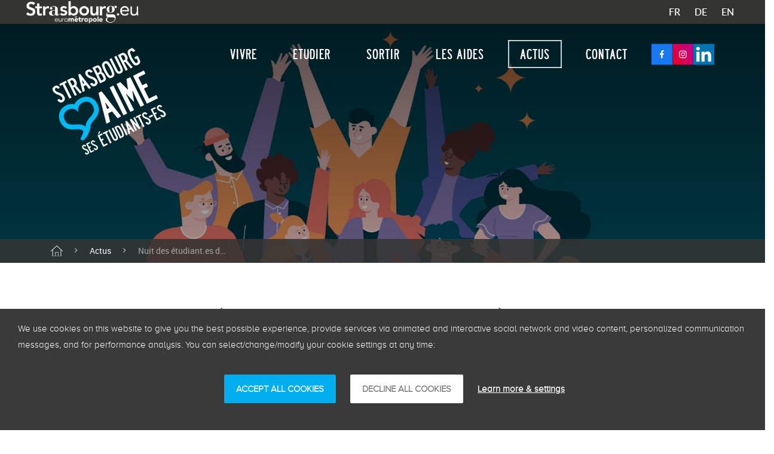

--- FILE ---
content_type: text/html;charset=UTF-8
request_url: https://www.strasbourgaimesesetudiants.eu/ja/-/nuit-des-etudiants-du-monde-2022
body_size: 21544
content:
































	
		
			<!DOCTYPE html>



































































<html class="ltr" dir="ltr" lang="ja-JP" class="no-js">

  <head>
    <title>Actus | Strasbourg aime ses &eacute;tudiants</title>
    <meta charset="utf-8">
    <meta http-equiv="X-UA-Compatible" content="IE=edge,chrome=1">
    <meta name="viewport" content="width=device-width, initial-scale=1.0, user-scalable=no">
      <meta name="description" content="" />
    <meta content="" name="keywords">
    <meta name="format-detection" content="telephone=no">

    <link rel="Shortcut icon" href="https://www.strasbourgaimesesetudiants.eu/o/sae-theme/images/favicon/favicon.ico" type="image/x-icon" />
    <link rel="apple-touch-icon" sizes="57x57" href="https://www.strasbourgaimesesetudiants.eu/o/sae-theme/images/favicon/apple-touch-icon-57x57.png">
    <link rel="apple-touch-icon" sizes="60x60" href="https://www.strasbourgaimesesetudiants.eu/o/sae-theme/images/favicon/apple-touch-icon-60x60.png">
    <link rel="apple-touch-icon" sizes="72x72" href="https://www.strasbourgaimesesetudiants.eu/o/sae-theme/images/favicon/apple-touch-icon-72x72.png">
    <link rel="apple-touch-icon" sizes="76x76" href="https://www.strasbourgaimesesetudiants.eu/o/sae-theme/images/favicon/apple-touch-icon-76x76.png">
    <link rel="apple-touch-icon" sizes="114x114" href="https://www.strasbourgaimesesetudiants.eu/o/sae-theme/images/favicon/apple-touch-icon-114x114.png">
    <link rel="apple-touch-icon" sizes="120x120" href="https://www.strasbourgaimesesetudiants.eu/o/sae-theme/images/favicon/apple-touch-icon-120x120.png">
    <link rel="apple-touch-icon" sizes="144x144" href="https://www.strasbourgaimesesetudiants.eu/o/sae-theme/images/favicon/apple-touch-icon-144x144.png">
    <link rel="apple-touch-icon" sizes="152x152" href="https://www.strasbourgaimesesetudiants.eu/o/sae-theme/images/favicon/apple-touch-icon-152x152.png">
    <link rel="apple-touch-icon" sizes="180x180" href="https://www.strasbourgaimesesetudiants.eu/o/sae-theme/images/favicon/apple-touch-icon-180x180.png">
    <link rel="icon" type="image/png" href="https://www.strasbourgaimesesetudiants.eu/o/sae-theme/images/favicon/favicon-32x32.png" sizes="32x32">
    <link rel="icon" type="image/png" href="https://www.strasbourgaimesesetudiants.eu/o/sae-theme/images/favicon/android-chrome-192x192.png" sizes="192x192">
    <link rel="icon" type="image/png" href="https://www.strasbourgaimesesetudiants.eu/o/sae-theme/images/favicon/favicon-96x96.png" sizes="96x96">
    <link rel="icon" type="image/png" href="https://www.strasbourgaimesesetudiants.eu/o/sae-theme/images/favicon/favicon-16x16.png" sizes="16x16">

    <link rel="stylesheet" type="text/css" href="https://www.strasbourgaimesesetudiants.eu/o/sae-theme/css/sae.css?browserId=chrome&amp;themeId=saetheme_WAR_saetheme&amp;minifierType=none&amp;languageId=ja_JP&amp;t=1766573072000" media="screen" />
    <link rel="stylesheet" type="text/css" href="https://www.strasbourgaimesesetudiants.eu/o/sae-theme/css/swiper-bundle.min.css?browserId=chrome&amp;themeId=saetheme_WAR_saetheme&amp;minifierType=none&amp;languageId=ja_JP&amp;t=1766573072000" media="screen" />
	  <link type="text/css" rel="stylesheet" href="/o/0-global-theme/css/hackliferay.css?browserId=chrome&amp;themeId=saetheme_WAR_saetheme&amp;minifierType=none&amp;languageId=ja_JP&amp;t=1766573072000" />
    <script type="text/javascript" src="https://www.strasbourgaimesesetudiants.eu/o/sae-theme/js/swiper-bundle.min.js?browserId=chrome&amp;minifierType=js&amp;languageId=ja_JP&amp;t=1766573072000" charset="utf-8"></script>































<meta content="text/html; charset=UTF-8" http-equiv="content-type" />









<meta content="culture etudiant" lang="ja-JP" name="keywords" />


<script type="importmap">{"imports":{"react-dom":"/o/frontend-js-react-web/__liferay__/exports/react-dom.js","@clayui/breadcrumb":"/o/frontend-taglib-clay/__liferay__/exports/@clayui$breadcrumb.js","@clayui/charts":"/o/frontend-taglib-clay/__liferay__/exports/@clayui$charts.js","@clayui/empty-state":"/o/frontend-taglib-clay/__liferay__/exports/@clayui$empty-state.js","react":"/o/frontend-js-react-web/__liferay__/exports/react.js","react-dom-16":"/o/frontend-js-react-web/__liferay__/exports/react-dom-16.js","@clayui/navigation-bar":"/o/frontend-taglib-clay/__liferay__/exports/@clayui$navigation-bar.js","@clayui/icon":"/o/frontend-taglib-clay/__liferay__/exports/@clayui$icon.js","@clayui/table":"/o/frontend-taglib-clay/__liferay__/exports/@clayui$table.js","@clayui/slider":"/o/frontend-taglib-clay/__liferay__/exports/@clayui$slider.js","@clayui/multi-select":"/o/frontend-taglib-clay/__liferay__/exports/@clayui$multi-select.js","@clayui/nav":"/o/frontend-taglib-clay/__liferay__/exports/@clayui$nav.js","@clayui/provider":"/o/frontend-taglib-clay/__liferay__/exports/@clayui$provider.js","@clayui/panel":"/o/frontend-taglib-clay/__liferay__/exports/@clayui$panel.js","@liferay/dynamic-data-mapping-form-field-type":"/o/dynamic-data-mapping-form-field-type/__liferay__/index.js","@clayui/list":"/o/frontend-taglib-clay/__liferay__/exports/@clayui$list.js","@clayui/date-picker":"/o/frontend-taglib-clay/__liferay__/exports/@clayui$date-picker.js","@clayui/label":"/o/frontend-taglib-clay/__liferay__/exports/@clayui$label.js","@liferay/frontend-js-api/data-set":"/o/frontend-js-dependencies-web/__liferay__/exports/@liferay$js-api$data-set.js","@clayui/core":"/o/frontend-taglib-clay/__liferay__/exports/@clayui$core.js","@clayui/pagination-bar":"/o/frontend-taglib-clay/__liferay__/exports/@clayui$pagination-bar.js","@clayui/layout":"/o/frontend-taglib-clay/__liferay__/exports/@clayui$layout.js","@clayui/multi-step-nav":"/o/frontend-taglib-clay/__liferay__/exports/@clayui$multi-step-nav.js","@liferay/frontend-js-api":"/o/frontend-js-dependencies-web/__liferay__/exports/@liferay$js-api.js","@clayui/toolbar":"/o/frontend-taglib-clay/__liferay__/exports/@clayui$toolbar.js","@clayui/badge":"/o/frontend-taglib-clay/__liferay__/exports/@clayui$badge.js","react-dom-18":"/o/frontend-js-react-web/__liferay__/exports/react-dom-18.js","@clayui/link":"/o/frontend-taglib-clay/__liferay__/exports/@clayui$link.js","@clayui/card":"/o/frontend-taglib-clay/__liferay__/exports/@clayui$card.js","@clayui/tooltip":"/o/frontend-taglib-clay/__liferay__/exports/@clayui$tooltip.js","@clayui/button":"/o/frontend-taglib-clay/__liferay__/exports/@clayui$button.js","@clayui/tabs":"/o/frontend-taglib-clay/__liferay__/exports/@clayui$tabs.js","@clayui/sticker":"/o/frontend-taglib-clay/__liferay__/exports/@clayui$sticker.js","@clayui/form":"/o/frontend-taglib-clay/__liferay__/exports/@clayui$form.js","@clayui/popover":"/o/frontend-taglib-clay/__liferay__/exports/@clayui$popover.js","@clayui/shared":"/o/frontend-taglib-clay/__liferay__/exports/@clayui$shared.js","@clayui/localized-input":"/o/frontend-taglib-clay/__liferay__/exports/@clayui$localized-input.js","@clayui/modal":"/o/frontend-taglib-clay/__liferay__/exports/@clayui$modal.js","@clayui/color-picker":"/o/frontend-taglib-clay/__liferay__/exports/@clayui$color-picker.js","@clayui/pagination":"/o/frontend-taglib-clay/__liferay__/exports/@clayui$pagination.js","@clayui/autocomplete":"/o/frontend-taglib-clay/__liferay__/exports/@clayui$autocomplete.js","@clayui/management-toolbar":"/o/frontend-taglib-clay/__liferay__/exports/@clayui$management-toolbar.js","@clayui/time-picker":"/o/frontend-taglib-clay/__liferay__/exports/@clayui$time-picker.js","@clayui/upper-toolbar":"/o/frontend-taglib-clay/__liferay__/exports/@clayui$upper-toolbar.js","@clayui/loading-indicator":"/o/frontend-taglib-clay/__liferay__/exports/@clayui$loading-indicator.js","@clayui/drop-down":"/o/frontend-taglib-clay/__liferay__/exports/@clayui$drop-down.js","@clayui/data-provider":"/o/frontend-taglib-clay/__liferay__/exports/@clayui$data-provider.js","@liferay/language/":"/o/js/language/","@clayui/css":"/o/frontend-taglib-clay/__liferay__/exports/@clayui$css.js","@clayui/alert":"/o/frontend-taglib-clay/__liferay__/exports/@clayui$alert.js","@clayui/progress-bar":"/o/frontend-taglib-clay/__liferay__/exports/@clayui$progress-bar.js","react-16":"/o/frontend-js-react-web/__liferay__/exports/react-16.js","react-18":"/o/frontend-js-react-web/__liferay__/exports/react-18.js"},"scopes":{}}</script><script data-senna-track="temporary">var Liferay = window.Liferay || {};Liferay.Icons = Liferay.Icons || {};Liferay.Icons.controlPanelSpritemap = 'https://www.strasbourgaimesesetudiants.eu/o/admin-theme/images/clay/icons.svg'; Liferay.Icons.spritemap = 'https://www.strasbourgaimesesetudiants.eu/o/sae-theme/images/clay/icons.svg';</script>
<script data-senna-track="permanent" type="text/javascript">window.Liferay = window.Liferay || {}; window.Liferay.CSP = {nonce: ''};</script>
<script data-senna-track="permanent" src="/combo?browserId=chrome&minifierType=js&languageId=ja_JP&t=1766576695924&/o/frontend-js-jquery-web/jquery/jquery.min.js&/o/frontend-js-jquery-web/jquery/init.js&/o/frontend-js-jquery-web/jquery/ajax.js&/o/frontend-js-jquery-web/jquery/bootstrap.bundle.min.js&/o/frontend-js-jquery-web/jquery/collapsible_search.js&/o/frontend-js-jquery-web/jquery/fm.js&/o/frontend-js-jquery-web/jquery/form.js&/o/frontend-js-jquery-web/jquery/popper.min.js&/o/frontend-js-jquery-web/jquery/side_navigation.js" type="text/javascript"></script>
<link data-senna-track="temporary" href="https://www.strasbourgaimesesetudiants.eu/-/nuit-des-etudiants-du-monde-2022" rel="canonical" />
<link data-senna-track="temporary" href="https://www.strasbourgaimesesetudiants.eu/es/-/nuit-des-etudiants-du-monde-2022" hreflang="es-ES" rel="alternate" />
<link data-senna-track="temporary" href="https://www.strasbourgaimesesetudiants.eu/zh/-/nuit-des-etudiants-du-monde-2022" hreflang="zh-CN" rel="alternate" />
<link data-senna-track="temporary" href="https://www.strasbourgaimesesetudiants.eu/ja/-/nuit-des-etudiants-du-monde-2022" hreflang="ja-JP" rel="alternate" />
<link data-senna-track="temporary" href="https://www.strasbourgaimesesetudiants.eu/nl/-/nuit-des-etudiants-du-monde-2022" hreflang="nl-NL" rel="alternate" />
<link data-senna-track="temporary" href="https://www.strasbourgaimesesetudiants.eu/ru/-/nuit-des-etudiants-du-monde-2022" hreflang="ru-RU" rel="alternate" />
<link data-senna-track="temporary" href="https://www.strasbourgaimesesetudiants.eu/it/-/nuit-des-etudiants-du-monde-2022" hreflang="it-IT" rel="alternate" />
<link data-senna-track="temporary" href="https://www.strasbourgaimesesetudiants.eu/-/nuit-des-etudiants-du-monde-2022" hreflang="fr-FR" rel="alternate" />
<link data-senna-track="temporary" href="https://www.strasbourgaimesesetudiants.eu/en/-/nuit-des-etudiants-du-monde-2022" hreflang="en-US" rel="alternate" />
<link data-senna-track="temporary" href="https://www.strasbourgaimesesetudiants.eu/de/-/nuit-des-etudiants-du-monde-2022" hreflang="de-DE" rel="alternate" />
<link data-senna-track="temporary" href="https://www.strasbourgaimesesetudiants.eu/lsf/-/nuit-des-etudiants-du-monde-2022" hreflang="lsf" rel="alternate" />
<link data-senna-track="temporary" href="https://www.strasbourgaimesesetudiants.eu/-/nuit-des-etudiants-du-monde-2022" hreflang="x-default" rel="alternate" />


<link href="https://www.strasbourgaimesesetudiants.eu/o/sae-theme/images/favicon.ico" rel="apple-touch-icon" />
<link href="https://www.strasbourgaimesesetudiants.eu/o/sae-theme/images/favicon.ico" rel="icon" />



<link class="lfr-css-file" data-senna-track="temporary" href="https://www.strasbourgaimesesetudiants.eu/o/sae-theme/css/clay.css?browserId=chrome&amp;themeId=saetheme_WAR_saetheme&amp;minifierType=css&amp;languageId=ja_JP&amp;t=1766573072000" id="liferayAUICSS" rel="stylesheet" type="text/css" />









	<link href="/combo?browserId=chrome&amp;minifierType=css&amp;themeId=saetheme_WAR_saetheme&amp;languageId=ja_JP&amp;com_liferay_asset_publisher_web_portlet_AssetPublisherPortlet_INSTANCE_oM1bPA6L0C8k:%2Fo%2Fasset-publisher-web%2Fcss%2Fmain.css&amp;com_liferay_journal_content_web_portlet_JournalContentPortlet_INSTANCE_footer:%2Fo%2Fjournal-content-web%2Fcss%2Fmain.css&amp;com_liferay_portal_search_web_search_bar_portlet_SearchBarPortlet_INSTANCE_templateSearch:%2Fo%2Fportal-search-web%2Fcss%2Fmain.css&amp;com_liferay_product_navigation_product_menu_web_portlet_ProductMenuPortlet:%2Fo%2Fproduct-navigation-product-menu-web%2Fcss%2Fmain.css&amp;com_liferay_product_navigation_user_personal_bar_web_portlet_ProductNavigationUserPersonalBarPortlet:%2Fo%2Fproduct-navigation-user-personal-bar-web%2Fcss%2Fmain.css&amp;com_liferay_site_navigation_menu_web_portlet_SiteNavigationMenuPortlet:%2Fo%2Fsite-navigation-menu-web%2Fcss%2Fmain.css&amp;t=1766573072000" rel="stylesheet" type="text/css"
 data-senna-track="temporary" id="311d4e74" />








<script type="text/javascript" data-senna-track="temporary">
	// <![CDATA[
		var Liferay = Liferay || {};

		Liferay.Browser = {
			acceptsGzip: function () {
				return true;
			},

			

			getMajorVersion: function () {
				return 131.0;
			},

			getRevision: function () {
				return '537.36';
			},
			getVersion: function () {
				return '131.0';
			},

			

			isAir: function () {
				return false;
			},
			isChrome: function () {
				return true;
			},
			isEdge: function () {
				return false;
			},
			isFirefox: function () {
				return false;
			},
			isGecko: function () {
				return true;
			},
			isIe: function () {
				return false;
			},
			isIphone: function () {
				return false;
			},
			isLinux: function () {
				return false;
			},
			isMac: function () {
				return true;
			},
			isMobile: function () {
				return false;
			},
			isMozilla: function () {
				return false;
			},
			isOpera: function () {
				return false;
			},
			isRtf: function () {
				return true;
			},
			isSafari: function () {
				return true;
			},
			isSun: function () {
				return false;
			},
			isWebKit: function () {
				return true;
			},
			isWindows: function () {
				return false;
			}
		};

		Liferay.Data = Liferay.Data || {};

		Liferay.Data.ICONS_INLINE_SVG = true;

		Liferay.Data.NAV_SELECTOR = '#navigation';

		Liferay.Data.NAV_SELECTOR_MOBILE = '#navigationCollapse';

		Liferay.Data.isCustomizationView = function () {
			return false;
		};

		Liferay.Data.notices = [
			
		];

		(function () {
			var available = {};

			var direction = {};

			

				available['fr_FR'] = 'フランス語\x20\x28フランス\x29';
				direction['fr_FR'] = 'ltr';

			

				available['es_ES'] = 'スペイン語\x20\x28スペイン\x29';
				direction['es_ES'] = 'ltr';

			

				available['zh_CN'] = '中国語\x20\x28中国\x29';
				direction['zh_CN'] = 'ltr';

			

				available['ja_JP'] = '日本語\x20\x28日本\x29';
				direction['ja_JP'] = 'ltr';

			

				available['nl_NL'] = 'オランダ語\x20\x28オランダ\x29';
				direction['nl_NL'] = 'ltr';

			

				available['ru_RU'] = 'ロシア語\x20\x28ロシア\x29';
				direction['ru_RU'] = 'ltr';

			

				available['it_IT'] = 'イタリア語\x20\x28イタリア\x29';
				direction['it_IT'] = 'ltr';

			

				available['en_US'] = '英語\x20\x28アメリカ合衆国\x29';
				direction['en_US'] = 'ltr';

			

				available['de_DE'] = 'ドイツ語\x20\x28ドイツ\x29';
				direction['de_DE'] = 'ltr';

			

				available['lsf'] = 'lsf';
				direction['lsf'] = 'ltr';

			

			let _cache = {};

			if (Liferay && Liferay.Language && Liferay.Language._cache) {
				_cache = Liferay.Language._cache;
			}

			Liferay.Language = {
				_cache,
				available,
				direction,
				get: function(key) {
					let value = Liferay.Language._cache[key];

					if (value === undefined) {
						value = key;
					}

					return value;
				}
			};
		})();

		var featureFlags = {"LPD-10964":false,"LPD-37927":false,"LPD-10889":false,"LPS-193884":false,"LPD-30371":false,"LPD-11131":true,"LPS-178642":false,"LPS-193005":false,"LPD-31789":false,"LPD-10562":false,"LPD-11212":false,"COMMERCE-8087":false,"LPD-39304":true,"LPD-13311":true,"LRAC-10757":false,"LPD-35941":false,"LPS-180090":false,"LPS-178052":false,"LPD-21414":false,"LPS-185892":false,"LPS-186620":false,"LPD-40533":true,"LPD-40534":true,"LPS-184404":false,"LPD-40530":true,"LPD-20640":false,"LPS-198183":false,"LPD-38869":true,"LPD-35678":false,"LPD-6378":false,"LPS-153714":false,"LPD-11848":false,"LPS-170670":false,"LPD-7822":false,"LPS-169981":false,"LPD-21926":false,"LPS-177027":false,"LPD-37531":false,"LPD-11003":false,"LPD-36446":false,"LPD-39437":false,"LPS-135430":false,"LPD-20556":false,"LPD-45276":false,"LPS-134060":false,"LPS-164563":false,"LPD-32050":false,"LPS-122920":false,"LPS-199086":false,"LPD-35128":false,"LPD-10588":false,"LPD-13778":true,"LPD-11313":false,"LPD-6368":false,"LPD-34594":false,"LPS-202104":false,"LPD-19955":false,"LPD-35443":false,"LPD-39967":false,"LPD-11235":false,"LPD-11232":false,"LPS-196935":true,"LPD-43542":false,"LPS-176691":false,"LPS-197909":false,"LPD-29516":false,"COMMERCE-8949":false,"LPD-11228":false,"LPS-153813":false,"LPD-17809":false,"COMMERCE-13024":false,"LPS-165482":false,"LPS-193551":false,"LPS-197477":false,"LPS-174816":false,"LPS-186360":false,"LPD-30204":false,"LPD-32867":false,"LPS-153332":false,"LPD-35013":true,"LPS-179669":false,"LPS-174417":false,"LPD-44091":true,"LPD-31212":false,"LPD-18221":false,"LPS-155284":false,"LRAC-15017":false,"LPD-19870":false,"LPS-200108":false,"LPD-20131":false,"LPS-159643":false,"LPS-129412":false,"LPS-169837":false,"LPD-20379":false};

		Liferay.FeatureFlags = Object.keys(featureFlags).reduce(
			(acc, key) => ({
				...acc, [key]: featureFlags[key] === 'true' || featureFlags[key] === true
			}), {}
		);

		Liferay.PortletKeys = {
			DOCUMENT_LIBRARY: 'com_liferay_document_library_web_portlet_DLPortlet',
			DYNAMIC_DATA_MAPPING: 'com_liferay_dynamic_data_mapping_web_portlet_DDMPortlet',
			ITEM_SELECTOR: 'com_liferay_item_selector_web_portlet_ItemSelectorPortlet'
		};

		Liferay.PropsValues = {
			JAVASCRIPT_SINGLE_PAGE_APPLICATION_TIMEOUT: 0,
			UPLOAD_SERVLET_REQUEST_IMPL_MAX_SIZE: 1073741824
		};

		Liferay.ThemeDisplay = {

			

			
				getLayoutId: function () {
					return '5';
				},

				

				getLayoutRelativeControlPanelURL: function () {
					return '/ja/group/strasbourg-aime-ses-etudiants/~/control_panel/manage?p_p_id=com_liferay_asset_publisher_web_portlet_AssetPublisherPortlet_INSTANCE_oM1bPA6L0C8k';
				},

				getLayoutRelativeURL: function () {
					return '/ja/actualites';
				},
				getLayoutURL: function () {
					return 'https://www.strasbourgaimesesetudiants.eu/ja/actualites';
				},
				getParentLayoutId: function () {
					return '0';
				},
				isControlPanel: function () {
					return false;
				},
				isPrivateLayout: function () {
					return 'false';
				},
				isVirtualLayout: function () {
					return false;
				},
			

			getBCP47LanguageId: function () {
				return 'ja-JP';
			},
			getCanonicalURL: function () {

				

				return 'https\x3a\x2f\x2fwww\x2estrasbourgaimesesetudiants\x2eeu\x2f-\x2fnuit-des-etudiants-du-monde-2022';
			},
			getCDNBaseURL: function () {
				return 'https://www.strasbourgaimesesetudiants.eu';
			},
			getCDNDynamicResourcesHost: function () {
				return '';
			},
			getCDNHost: function () {
				return '';
			},
			getCompanyGroupId: function () {
				return '20160';
			},
			getCompanyId: function () {
				return '20116';
			},
			getDefaultLanguageId: function () {
				return 'fr_FR';
			},
			getDoAsUserIdEncoded: function () {
				return '';
			},
			getLanguageId: function () {
				return 'ja_JP';
			},
			getParentGroupId: function () {
				return '898303';
			},
			getPathContext: function () {
				return '';
			},
			getPathImage: function () {
				return '/image';
			},
			getPathJavaScript: function () {
				return '/o/frontend-js-web';
			},
			getPathMain: function () {
				return '/ja/c';
			},
			getPathThemeImages: function () {
				return 'https://www.strasbourgaimesesetudiants.eu/o/sae-theme/images';
			},
			getPathThemeRoot: function () {
				return '/o/sae-theme';
			},
			getPlid: function () {
				return '961987';
			},
			getPortalURL: function () {
				return 'https://www.strasbourgaimesesetudiants.eu';
			},
			getRealUserId: function () {
				return '20120';
			},
			getRemoteAddr: function () {
				return '10.233.74.187';
			},
			getRemoteHost: function () {
				return '10.233.74.187';
			},
			getScopeGroupId: function () {
				return '898303';
			},
			getScopeGroupIdOrLiveGroupId: function () {
				return '898303';
			},
			getSessionId: function () {
				return '';
			},
			getSiteAdminURL: function () {
				return 'https://www.strasbourgaimesesetudiants.eu/group/strasbourg-aime-ses-etudiants/~/control_panel/manage?p_p_lifecycle=0&p_p_state=maximized&p_p_mode=view';
			},
			getSiteGroupId: function () {
				return '898303';
			},
			getTimeZone: function() {
				return 'Europe/Paris';
			},
			getURLControlPanel: function() {
				return '/ja/group/control_panel?refererPlid=961987';
			},
			getURLHome: function () {
				return 'https\x3a\x2f\x2fwww\x2estrasbourgaimesesetudiants\x2eeu\x2f';
			},
			getUserEmailAddress: function () {
				return '';
			},
			getUserId: function () {
				return '20120';
			},
			getUserName: function () {
				return '';
			},
			isAddSessionIdToURL: function () {
				return false;
			},
			isImpersonated: function () {
				return false;
			},
			isSignedIn: function () {
				return false;
			},

			isStagedPortlet: function () {
				
					
						return true;
					
					
			},

			isStateExclusive: function () {
				return false;
			},
			isStateMaximized: function () {
				return false;
			},
			isStatePopUp: function () {
				return false;
			}
		};

		var themeDisplay = Liferay.ThemeDisplay;

		Liferay.AUI = {

			

			getCombine: function () {
				return true;
			},
			getComboPath: function () {
				return '/combo/?browserId=chrome&minifierType=&languageId=ja_JP&t=1766576579290&';
			},
			getDateFormat: function () {
				return '%Y/%m/%d';
			},
			getEditorCKEditorPath: function () {
				return '/o/frontend-editor-ckeditor-web';
			},
			getFilter: function () {
				var filter = 'raw';

				
					
						filter = 'min';
					
					

				return filter;
			},
			getFilterConfig: function () {
				var instance = this;

				var filterConfig = null;

				if (!instance.getCombine()) {
					filterConfig = {
						replaceStr: '.js' + instance.getStaticResourceURLParams(),
						searchExp: '\\.js$'
					};
				}

				return filterConfig;
			},
			getJavaScriptRootPath: function () {
				return '/o/frontend-js-web';
			},
			getPortletRootPath: function () {
				return '/html/portlet';
			},
			getStaticResourceURLParams: function () {
				return '?browserId=chrome&minifierType=&languageId=ja_JP&t=1766576579290';
			}
		};

		Liferay.authToken = 'pZTZHpmG';

		

		Liferay.currentURL = '\x2fja\x2f-\x2fnuit-des-etudiants-du-monde-2022';
		Liferay.currentURLEncoded = '\x252Fja\x252F-\x252Fnuit-des-etudiants-du-monde-2022';
	// ]]>
</script>

<script data-senna-track="temporary" type="text/javascript">window.__CONFIG__= {basePath: '',combine: true, defaultURLParams: null, explainResolutions: false, exposeGlobal: false, logLevel: 'warn', moduleType: 'module', namespace:'Liferay', nonce: '', reportMismatchedAnonymousModules: 'warn', resolvePath: '/o/js_resolve_modules', url: '/combo/?browserId=chrome&minifierType=js&languageId=ja_JP&t=1766576579290&', waitTimeout: 60000};</script><script data-senna-track="permanent" src="/o/frontend-js-loader-modules-extender/loader.js?&mac=9WaMmhziBCkScHZwrrVcOR7VZF4=&browserId=chrome&languageId=ja_JP&minifierType=js" type="text/javascript"></script><script data-senna-track="permanent" src="/combo?browserId=chrome&minifierType=js&languageId=ja_JP&t=1766576579290&/o/frontend-js-aui-web/aui/aui/aui-min.js&/o/frontend-js-aui-web/liferay/modules.js&/o/frontend-js-aui-web/liferay/aui_sandbox.js&/o/frontend-js-aui-web/aui/attribute-base/attribute-base-min.js&/o/frontend-js-aui-web/aui/attribute-complex/attribute-complex-min.js&/o/frontend-js-aui-web/aui/attribute-core/attribute-core-min.js&/o/frontend-js-aui-web/aui/attribute-observable/attribute-observable-min.js&/o/frontend-js-aui-web/aui/attribute-extras/attribute-extras-min.js&/o/frontend-js-aui-web/aui/event-custom-base/event-custom-base-min.js&/o/frontend-js-aui-web/aui/event-custom-complex/event-custom-complex-min.js&/o/frontend-js-aui-web/aui/oop/oop-min.js&/o/frontend-js-aui-web/aui/aui-base-lang/aui-base-lang-min.js&/o/frontend-js-aui-web/liferay/dependency.js&/o/frontend-js-aui-web/liferay/util.js&/o/oauth2-provider-web/js/liferay.js&/o/frontend-js-web/liferay/dom_task_runner.js&/o/frontend-js-web/liferay/events.js&/o/frontend-js-web/liferay/lazy_load.js&/o/frontend-js-web/liferay/liferay.js&/o/frontend-js-web/liferay/global.bundle.js&/o/frontend-js-web/liferay/portlet.js&/o/frontend-js-web/liferay/workflow.js" type="text/javascript"></script>
<script data-senna-track="temporary" type="text/javascript">window.Liferay = Liferay || {}; window.Liferay.OAuth2 = {getAuthorizeURL: function() {return 'https://www.strasbourgaimesesetudiants.eu/o/oauth2/authorize';}, getBuiltInRedirectURL: function() {return 'https://www.strasbourgaimesesetudiants.eu/o/oauth2/redirect';}, getIntrospectURL: function() { return 'https://www.strasbourgaimesesetudiants.eu/o/oauth2/introspect';}, getTokenURL: function() {return 'https://www.strasbourgaimesesetudiants.eu/o/oauth2/token';}, getUserAgentApplication: function(externalReferenceCode) {return Liferay.OAuth2._userAgentApplications[externalReferenceCode];}, _userAgentApplications: {}}</script><script data-senna-track="temporary" type="text/javascript">try {var MODULE_MAIN='calendar-web@5.0.105/index';var MODULE_PATH='/o/calendar-web';/**
 * SPDX-FileCopyrightText: (c) 2000 Liferay, Inc. https://liferay.com
 * SPDX-License-Identifier: LGPL-2.1-or-later OR LicenseRef-Liferay-DXP-EULA-2.0.0-2023-06
 */

(function () {
	AUI().applyConfig({
		groups: {
			calendar: {
				base: MODULE_PATH + '/js/legacy/',
				combine: Liferay.AUI.getCombine(),
				filter: Liferay.AUI.getFilterConfig(),
				modules: {
					'liferay-calendar-a11y': {
						path: 'calendar_a11y.js',
						requires: ['calendar'],
					},
					'liferay-calendar-container': {
						path: 'calendar_container.js',
						requires: [
							'aui-alert',
							'aui-base',
							'aui-component',
							'liferay-portlet-base',
						],
					},
					'liferay-calendar-date-picker-sanitizer': {
						path: 'date_picker_sanitizer.js',
						requires: ['aui-base'],
					},
					'liferay-calendar-interval-selector': {
						path: 'interval_selector.js',
						requires: ['aui-base', 'liferay-portlet-base'],
					},
					'liferay-calendar-interval-selector-scheduler-event-link': {
						path: 'interval_selector_scheduler_event_link.js',
						requires: ['aui-base', 'liferay-portlet-base'],
					},
					'liferay-calendar-list': {
						path: 'calendar_list.js',
						requires: [
							'aui-template-deprecated',
							'liferay-scheduler',
						],
					},
					'liferay-calendar-message-util': {
						path: 'message_util.js',
						requires: ['liferay-util-window'],
					},
					'liferay-calendar-recurrence-converter': {
						path: 'recurrence_converter.js',
						requires: [],
					},
					'liferay-calendar-recurrence-dialog': {
						path: 'recurrence.js',
						requires: [
							'aui-base',
							'liferay-calendar-recurrence-util',
						],
					},
					'liferay-calendar-recurrence-util': {
						path: 'recurrence_util.js',
						requires: ['aui-base', 'liferay-util-window'],
					},
					'liferay-calendar-reminders': {
						path: 'calendar_reminders.js',
						requires: ['aui-base'],
					},
					'liferay-calendar-remote-services': {
						path: 'remote_services.js',
						requires: [
							'aui-base',
							'aui-component',
							'liferay-calendar-util',
							'liferay-portlet-base',
						],
					},
					'liferay-calendar-session-listener': {
						path: 'session_listener.js',
						requires: ['aui-base', 'liferay-scheduler'],
					},
					'liferay-calendar-simple-color-picker': {
						path: 'simple_color_picker.js',
						requires: ['aui-base', 'aui-template-deprecated'],
					},
					'liferay-calendar-simple-menu': {
						path: 'simple_menu.js',
						requires: [
							'aui-base',
							'aui-template-deprecated',
							'event-outside',
							'event-touch',
							'widget-modality',
							'widget-position',
							'widget-position-align',
							'widget-position-constrain',
							'widget-stack',
							'widget-stdmod',
						],
					},
					'liferay-calendar-util': {
						path: 'calendar_util.js',
						requires: [
							'aui-datatype',
							'aui-io',
							'aui-scheduler',
							'aui-toolbar',
							'autocomplete',
							'autocomplete-highlighters',
						],
					},
					'liferay-scheduler': {
						path: 'scheduler.js',
						requires: [
							'async-queue',
							'aui-datatype',
							'aui-scheduler',
							'dd-plugin',
							'liferay-calendar-a11y',
							'liferay-calendar-message-util',
							'liferay-calendar-recurrence-converter',
							'liferay-calendar-recurrence-util',
							'liferay-calendar-util',
							'liferay-scheduler-event-recorder',
							'liferay-scheduler-models',
							'promise',
							'resize-plugin',
						],
					},
					'liferay-scheduler-event-recorder': {
						path: 'scheduler_event_recorder.js',
						requires: [
							'dd-plugin',
							'liferay-calendar-util',
							'resize-plugin',
						],
					},
					'liferay-scheduler-models': {
						path: 'scheduler_models.js',
						requires: [
							'aui-datatype',
							'dd-plugin',
							'liferay-calendar-util',
						],
					},
				},
				root: MODULE_PATH + '/js/legacy/',
			},
		},
	});
})();
} catch(error) {console.error(error);}try {var MODULE_MAIN='contacts-web@5.0.65/index';var MODULE_PATH='/o/contacts-web';/**
 * SPDX-FileCopyrightText: (c) 2000 Liferay, Inc. https://liferay.com
 * SPDX-License-Identifier: LGPL-2.1-or-later OR LicenseRef-Liferay-DXP-EULA-2.0.0-2023-06
 */

(function () {
	AUI().applyConfig({
		groups: {
			contactscenter: {
				base: MODULE_PATH + '/js/legacy/',
				combine: Liferay.AUI.getCombine(),
				filter: Liferay.AUI.getFilterConfig(),
				modules: {
					'liferay-contacts-center': {
						path: 'main.js',
						requires: [
							'aui-io-plugin-deprecated',
							'aui-toolbar',
							'autocomplete-base',
							'datasource-io',
							'json-parse',
							'liferay-portlet-base',
							'liferay-util-window',
						],
					},
				},
				root: MODULE_PATH + '/js/legacy/',
			},
		},
	});
})();
} catch(error) {console.error(error);}try {var MODULE_MAIN='@liferay/document-library-web@6.0.198/index';var MODULE_PATH='/o/document-library-web';/**
 * SPDX-FileCopyrightText: (c) 2000 Liferay, Inc. https://liferay.com
 * SPDX-License-Identifier: LGPL-2.1-or-later OR LicenseRef-Liferay-DXP-EULA-2.0.0-2023-06
 */

(function () {
	AUI().applyConfig({
		groups: {
			dl: {
				base: MODULE_PATH + '/js/legacy/',
				combine: Liferay.AUI.getCombine(),
				filter: Liferay.AUI.getFilterConfig(),
				modules: {
					'document-library-upload-component': {
						path: 'DocumentLibraryUpload.js',
						requires: [
							'aui-component',
							'aui-data-set-deprecated',
							'aui-overlay-manager-deprecated',
							'aui-overlay-mask-deprecated',
							'aui-parse-content',
							'aui-progressbar',
							'aui-template-deprecated',
							'liferay-search-container',
							'querystring-parse-simple',
							'uploader',
						],
					},
				},
				root: MODULE_PATH + '/js/legacy/',
			},
		},
	});
})();
} catch(error) {console.error(error);}try {var MODULE_MAIN='dynamic-data-mapping-web@5.0.115/index';var MODULE_PATH='/o/dynamic-data-mapping-web';/**
 * SPDX-FileCopyrightText: (c) 2000 Liferay, Inc. https://liferay.com
 * SPDX-License-Identifier: LGPL-2.1-or-later OR LicenseRef-Liferay-DXP-EULA-2.0.0-2023-06
 */

(function () {
	const LiferayAUI = Liferay.AUI;

	AUI().applyConfig({
		groups: {
			ddm: {
				base: MODULE_PATH + '/js/legacy/',
				combine: Liferay.AUI.getCombine(),
				filter: LiferayAUI.getFilterConfig(),
				modules: {
					'liferay-ddm-form': {
						path: 'ddm_form.js',
						requires: [
							'aui-base',
							'aui-datatable',
							'aui-datatype',
							'aui-image-viewer',
							'aui-parse-content',
							'aui-set',
							'aui-sortable-list',
							'json',
							'liferay-form',
							'liferay-map-base',
							'liferay-translation-manager',
							'liferay-util-window',
						],
					},
					'liferay-portlet-dynamic-data-mapping': {
						condition: {
							trigger: 'liferay-document-library',
						},
						path: 'main.js',
						requires: [
							'arraysort',
							'aui-form-builder-deprecated',
							'aui-form-validator',
							'aui-map',
							'aui-text-unicode',
							'json',
							'liferay-menu',
							'liferay-translation-manager',
							'liferay-util-window',
							'text',
						],
					},
					'liferay-portlet-dynamic-data-mapping-custom-fields': {
						condition: {
							trigger: 'liferay-document-library',
						},
						path: 'custom_fields.js',
						requires: ['liferay-portlet-dynamic-data-mapping'],
					},
				},
				root: MODULE_PATH + '/js/legacy/',
			},
		},
	});
})();
} catch(error) {console.error(error);}try {var MODULE_MAIN='exportimport-web@5.0.100/index';var MODULE_PATH='/o/exportimport-web';/**
 * SPDX-FileCopyrightText: (c) 2000 Liferay, Inc. https://liferay.com
 * SPDX-License-Identifier: LGPL-2.1-or-later OR LicenseRef-Liferay-DXP-EULA-2.0.0-2023-06
 */

(function () {
	AUI().applyConfig({
		groups: {
			exportimportweb: {
				base: MODULE_PATH + '/js/legacy/',
				combine: Liferay.AUI.getCombine(),
				filter: Liferay.AUI.getFilterConfig(),
				modules: {
					'liferay-export-import-export-import': {
						path: 'main.js',
						requires: [
							'aui-datatype',
							'aui-dialog-iframe-deprecated',
							'aui-modal',
							'aui-parse-content',
							'aui-toggler',
							'liferay-portlet-base',
							'liferay-util-window',
						],
					},
				},
				root: MODULE_PATH + '/js/legacy/',
			},
		},
	});
})();
} catch(error) {console.error(error);}try {var MODULE_MAIN='frontend-editor-alloyeditor-web@5.0.56/index';var MODULE_PATH='/o/frontend-editor-alloyeditor-web';/**
 * SPDX-FileCopyrightText: (c) 2000 Liferay, Inc. https://liferay.com
 * SPDX-License-Identifier: LGPL-2.1-or-later OR LicenseRef-Liferay-DXP-EULA-2.0.0-2023-06
 */

(function () {
	AUI().applyConfig({
		groups: {
			alloyeditor: {
				base: MODULE_PATH + '/js/legacy/',
				combine: Liferay.AUI.getCombine(),
				filter: Liferay.AUI.getFilterConfig(),
				modules: {
					'liferay-alloy-editor': {
						path: 'alloyeditor.js',
						requires: [
							'aui-component',
							'liferay-portlet-base',
							'timers',
						],
					},
					'liferay-alloy-editor-source': {
						path: 'alloyeditor_source.js',
						requires: [
							'aui-debounce',
							'liferay-fullscreen-source-editor',
							'liferay-source-editor',
							'plugin',
						],
					},
				},
				root: MODULE_PATH + '/js/legacy/',
			},
		},
	});
})();
} catch(error) {console.error(error);}try {var MODULE_MAIN='frontend-js-components-web@2.0.80/index';var MODULE_PATH='/o/frontend-js-components-web';/**
 * SPDX-FileCopyrightText: (c) 2000 Liferay, Inc. https://liferay.com
 * SPDX-License-Identifier: LGPL-2.1-or-later OR LicenseRef-Liferay-DXP-EULA-2.0.0-2023-06
 */

(function () {
	AUI().applyConfig({
		groups: {
			components: {

				// eslint-disable-next-line
				mainModule: MODULE_MAIN,
			},
		},
	});
})();
} catch(error) {console.error(error);}try {var MODULE_MAIN='@liferay/frontend-js-react-web@5.0.54/index';var MODULE_PATH='/o/frontend-js-react-web';/**
 * SPDX-FileCopyrightText: (c) 2000 Liferay, Inc. https://liferay.com
 * SPDX-License-Identifier: LGPL-2.1-or-later OR LicenseRef-Liferay-DXP-EULA-2.0.0-2023-06
 */

(function () {
	AUI().applyConfig({
		groups: {
			react: {

				// eslint-disable-next-line
				mainModule: MODULE_MAIN,
			},
		},
	});
})();
} catch(error) {console.error(error);}try {var MODULE_MAIN='@liferay/frontend-js-state-web@1.0.30/index';var MODULE_PATH='/o/frontend-js-state-web';/**
 * SPDX-FileCopyrightText: (c) 2000 Liferay, Inc. https://liferay.com
 * SPDX-License-Identifier: LGPL-2.1-or-later OR LicenseRef-Liferay-DXP-EULA-2.0.0-2023-06
 */

(function () {
	AUI().applyConfig({
		groups: {
			state: {

				// eslint-disable-next-line
				mainModule: MODULE_MAIN,
			},
		},
	});
})();
} catch(error) {console.error(error);}try {var MODULE_MAIN='portal-search-web@6.0.148/index';var MODULE_PATH='/o/portal-search-web';/**
 * SPDX-FileCopyrightText: (c) 2000 Liferay, Inc. https://liferay.com
 * SPDX-License-Identifier: LGPL-2.1-or-later OR LicenseRef-Liferay-DXP-EULA-2.0.0-2023-06
 */

(function () {
	AUI().applyConfig({
		groups: {
			search: {
				base: MODULE_PATH + '/js/',
				combine: Liferay.AUI.getCombine(),
				filter: Liferay.AUI.getFilterConfig(),
				modules: {
					'liferay-search-custom-range-facet': {
						path: 'custom_range_facet.js',
						requires: ['aui-form-validator'],
					},
				},
				root: MODULE_PATH + '/js/',
			},
		},
	});
})();
} catch(error) {console.error(error);}try {var MODULE_MAIN='portal-workflow-kaleo-designer-web@5.0.146/index';var MODULE_PATH='/o/portal-workflow-kaleo-designer-web';/**
 * SPDX-FileCopyrightText: (c) 2000 Liferay, Inc. https://liferay.com
 * SPDX-License-Identifier: LGPL-2.1-or-later OR LicenseRef-Liferay-DXP-EULA-2.0.0-2023-06
 */

(function () {
	AUI().applyConfig({
		groups: {
			'kaleo-designer': {
				base: MODULE_PATH + '/designer/js/legacy/',
				combine: Liferay.AUI.getCombine(),
				filter: Liferay.AUI.getFilterConfig(),
				modules: {
					'liferay-kaleo-designer-autocomplete-util': {
						path: 'autocomplete_util.js',
						requires: ['autocomplete', 'autocomplete-highlighters'],
					},
					'liferay-kaleo-designer-definition-diagram-controller': {
						path: 'definition_diagram_controller.js',
						requires: [
							'liferay-kaleo-designer-field-normalizer',
							'liferay-kaleo-designer-utils',
						],
					},
					'liferay-kaleo-designer-dialogs': {
						path: 'dialogs.js',
						requires: ['liferay-util-window'],
					},
					'liferay-kaleo-designer-editors': {
						path: 'editors.js',
						requires: [
							'aui-ace-editor',
							'aui-ace-editor-mode-xml',
							'aui-base',
							'aui-datatype',
							'aui-node',
							'liferay-kaleo-designer-autocomplete-util',
							'liferay-kaleo-designer-utils',
						],
					},
					'liferay-kaleo-designer-field-normalizer': {
						path: 'field_normalizer.js',
						requires: ['liferay-kaleo-designer-remote-services'],
					},
					'liferay-kaleo-designer-nodes': {
						path: 'nodes.js',
						requires: [
							'aui-datatable',
							'aui-datatype',
							'aui-diagram-builder',
							'liferay-kaleo-designer-editors',
							'liferay-kaleo-designer-utils',
						],
					},
					'liferay-kaleo-designer-remote-services': {
						path: 'remote_services.js',
						requires: ['aui-io'],
					},
					'liferay-kaleo-designer-templates': {
						path: 'templates.js',
						requires: ['aui-tpl-snippets-deprecated'],
					},
					'liferay-kaleo-designer-utils': {
						path: 'utils.js',
						requires: [],
					},
					'liferay-kaleo-designer-xml-definition': {
						path: 'xml_definition.js',
						requires: [
							'aui-base',
							'aui-component',
							'dataschema-xml',
							'datatype-xml',
						],
					},
					'liferay-kaleo-designer-xml-definition-serializer': {
						path: 'xml_definition_serializer.js',
						requires: ['escape', 'liferay-kaleo-designer-xml-util'],
					},
					'liferay-kaleo-designer-xml-util': {
						path: 'xml_util.js',
						requires: ['aui-base'],
					},
					'liferay-portlet-kaleo-designer': {
						path: 'main.js',
						requires: [
							'aui-ace-editor',
							'aui-ace-editor-mode-xml',
							'aui-tpl-snippets-deprecated',
							'dataschema-xml',
							'datasource',
							'datatype-xml',
							'event-valuechange',
							'io-form',
							'liferay-kaleo-designer-autocomplete-util',
							'liferay-kaleo-designer-editors',
							'liferay-kaleo-designer-nodes',
							'liferay-kaleo-designer-remote-services',
							'liferay-kaleo-designer-utils',
							'liferay-kaleo-designer-xml-util',
							'liferay-util-window',
						],
					},
				},
				root: MODULE_PATH + '/designer/js/legacy/',
			},
		},
	});
})();
} catch(error) {console.error(error);}try {var MODULE_MAIN='staging-processes-web@5.0.65/index';var MODULE_PATH='/o/staging-processes-web';/**
 * SPDX-FileCopyrightText: (c) 2000 Liferay, Inc. https://liferay.com
 * SPDX-License-Identifier: LGPL-2.1-or-later OR LicenseRef-Liferay-DXP-EULA-2.0.0-2023-06
 */

(function () {
	AUI().applyConfig({
		groups: {
			stagingprocessesweb: {
				base: MODULE_PATH + '/js/legacy/',
				combine: Liferay.AUI.getCombine(),
				filter: Liferay.AUI.getFilterConfig(),
				modules: {
					'liferay-staging-processes-export-import': {
						path: 'main.js',
						requires: [
							'aui-datatype',
							'aui-dialog-iframe-deprecated',
							'aui-modal',
							'aui-parse-content',
							'aui-toggler',
							'liferay-portlet-base',
							'liferay-util-window',
						],
					},
				},
				root: MODULE_PATH + '/js/legacy/',
			},
		},
	});
})();
} catch(error) {console.error(error);}</script>




<script type="text/javascript" data-senna-track="temporary">
	// <![CDATA[
		
			
				
		

		
	// ]]>
</script>





	
		

			

			
		
		



	
		

			

			
				<!-- Matomo -->
<script>
  var _paq = window._paq = window._paq || [];
  /* tracker methods like "setCustomDimension" should be called before "trackPageView" */
  _paq.push(['requireCookieConsent']);
  _paq.push(['trackPageView']);
  _paq.push(['enableLinkTracking']);
  (function() {
    var u="//analytics.strasbourg.cloud/";
    _paq.push(['setTrackerUrl', u+'matomo.php']);
    _paq.push(['setSiteId', '14']);
    var d=document, g=d.createElement('script'), s=d.getElementsByTagName('script')[0];
    g.async=true; g.src=u+'matomo.js'; s.parentNode.insertBefore(g,s);
  })();
</script>
<!-- End Matomo Code -->
			
		
	












	



















<link class="lfr-css-file" data-senna-track="temporary" href="https://www.strasbourgaimesesetudiants.eu/o/sae-theme/css/main.css?browserId=chrome&amp;themeId=saetheme_WAR_saetheme&amp;minifierType=css&amp;languageId=ja_JP&amp;t=1766573072000" id="liferayThemeCSS" rel="stylesheet" type="text/css" />




	<style data-senna-track="temporary" type="text/css">
		.default-asset-publisher>.separator{display:none}
.default-asset-publisher>.asset-details{display:none}
.default-asset-publisher>.mb-2 .component-title {display:none}


.fil-ariane .nav li a { color: white;}
.fil-ariane .nav li a:focus, .fil-ariane .nav li a:hover { color: #00aeef;}

/**gitlab-39470**/
.mm-menu.mm-menu.mm-offcanvas {
z-index: 10;
}
/**gitlab-39470**/

li.item-partners a .center-vertical{display: flex !important; flex-direction: row !important;}
.logo-partners{display: flex !important; align-items:center !important;}
	</style>





	<style data-senna-track="temporary" type="text/css">

		

			

				

					

#p_p_id_com_liferay_asset_publisher_web_portlet_AssetPublisherPortlet_INSTANCE_oM1bPA6L0C8k_ .portlet-content {

}




				

			

		

			

		

			

		

			

		

			

		

			

		

			

		

			

		

	</style>


<style data-senna-track="temporary" type="text/css">
	:root {
		--bgCredit: var(--bgTempArt);
		--borderBtnPrimaryHover: transparent;
		--preHeaderLanguageHoverColor: var(--secondary);
		--footerSecondaryColor: #B1B9C3;
		--pictoBtnIconSubHover: var(--main);
		--bgBtnPrimary: var(--secondary);
		--pictoBtnCompte: var(--secondary);
		--pictoBtnIconSmall: var(--whiteColor);
		--pictoBtnSlider: var(--blackColor);
		--footerMainColor: #FFFFFF;
		--bgBtnSecondary: var(--main);
		--bgTempArt: var(--greyDark);
		--preHeaderLinkColor: var(--headerMainColor);
		--textBtnCompteHover: var(--main);
		--bgScrollbar: var(--border);
		--labelKeyNumber: var(--textHoverTempArt);
		--pictoBtnCompteHover: var(--main);
		--headerDesktopBgColor: var(--headerBg2Color);
		--footerBorderNetworkColor: var(--footerBorderHoverColor);
		--textBtnPrimaryHover: var(--main);
		--headerBgColor: #20272F;
		--bgBtnCompte: transparent;
		--borderBtnLite: var(--whiteColor);
		--borderBtnIconSub: var(--secondary);
		--pictoBtnSliderHover: var(--main);
		--footerLinkHoverColor: var(--footerBorderHoverColor);
		--preHeaderBgBtnHoverColor: var(--headerMainColor);
		--bgDotsSliderHover: var(--secondary);
		--textBtnPrimary: var(--main);
		--bgBtnSecondaryResume: transparent;
		--borderDotsSliderActif: transparent;
		--secondary: #2AD783;
		--footerBgNetworkHoverColor: var(--footerBorderHoverColor);
		--tacLinkColor: var(--secondary);
		--textCitation: var(--textActifTempArt);
		--bgBtnCompteHover: var(--whiteColor);
		--bgBtnSliderHover: var(--secondary);
		--textActifTempArt: var(--whiteColor);
		--f-txt: 'TTFors', Sans-Serif;
		--sourceKeyNumber: var(--textTempArt);
		--tacTextBtnHoverColor: var(--main);
		--borderBtnSecondaryHover: transparent;
		--headerBorderHoverColor: #2AD783;
		--pictoBtnIconWhite: var(--whiteColor);
		--headerOverlayColor: var(--headerBgColor);
		--footersurtitreColor: var(--footerBorderHoverColor);
		--bgKeyNumber: var(--bgTempArt);
		--preHeaderLinkHoverColor: var(--headerBorderHoverColor);
		--headerBg2Color: #171C22;
		--borderBtnIconWhiteHover: var(--secondary);
		--borderBtnPrimary: transparent;
		--textBtnSecondaryResumeHover: var(--textBtnSecondaryHover);
		--textBtnReset: var(--textColor);
		--borderBtnIcon: var(--secondary);
		--bgBtnSecondaryResumeHover: var(--bgBtnSecondaryHover);
		--borderDotsSlider: var(--whiteColor);
		--bgResume: var(--bgTempArt);
		--borderBtnSecondaryResumeHover: transparent;
		--footerTextNetworkColor: var(--footerMainColor);
		--tacBgBtnKoColor: var(--errorSecondaryColor);
		--footerTextBtnHoverColor: var(--footerBgColor);
		--textResume: var(--textActifTempArt);
		--tacTextBtnColor: var(--main);
		--borderBtnCompte: var(--secondary);
		--whiteColor: #FFFFFF;
		--gradient: #1E2329;
		--footerBgBtnHoverColor: var(--footerMainColor);
		--bgBtnLite: var(--main);
		--preHeaderTextBtnHoverColor: var(--headerBg2Color);
		--borderBtnSecondary: var(--secondary);
		--blackColor: #000000;
		--textBtnResetHover: var(--whiteColor);
		--postfooterLinkHoverColor: var(--footerLinkHoverColor);
		--bgBtnIconSmall: var(--main);
		--borderBtnSecondaryResume: var(--borderBtnSecondary);
		--textCredit: var(--textActifTempArt);
		--preHeaderBgColor: var(--headerBgColor);
		--textBtnSecondaryHover: var(--main);
		--bgDotsSliderActif: var(--whiteColor);
		--main: #171C22;
		--tacSecondaryColor: var(--whiteColor);
		--bgBtnSecondaryHover: var(--whiteColor);
		--postfooterLinkColor: var(--footerMainColor);
		--pictoBtnIconSub: var(--greyDark);
		--headerMainColor: #FFFFFF;
		--textBtnSecondaryResume: var(--textBtnSecondary);
		--borderBtnIconWhite: var(--whiteColor);
		--footerBorderBtnColor: var(--footerBorderHoverColor);
		--bgDotsSlider: transparent;
		--sourceCitation: var(--textTempArt);
		--border: #51555A;
		--textBtnCompte: var(--whiteColor);
		--pictoShareBtnTempArtHover: var(--secondary);
		--labiconCitation: var(--textHoverTempArt);
		--footerBorderHoverColor: #2AD783;
		--borderBtnSlider: transparent;
		--preHeaderLanguageColor: var(--whiteColor);
		--tertiary: #FFD300;
		--textColor: #B1B9C3;
		--bgBtnIconSmallHover: var(--whiteColor);
		--tacLinkHoverColor: #FFFFFF;
		--bgBtnIconSub: var(--secondary);
		--bgBtnIconWhite: transparent;
		--headerLinkHoverColor: var(--headerBorderHoverColor);
		--greyDark: #20272F;
		--errorSecondaryColor: #FF9F9F;
		--textHoverTempArt: var(--secondary);
		--headerBgSubmenuColor: var(--headerBgColor);
		--bgBtnIcon: transparent;
		--borderDotsSliderHover: var(--secondary);
		--borderBtnIconSmall: var(--secondary);
		--pictoShareBtnTempArt: var(--textColor);
		--footerBg2Color: #20272F;
		--pictoBtnIcon: var(--whiteColor);
		--scrollbar: var(--secondary);
		--pictoBtnIconSmallHover: var(--main);
		--borderBtnIconSubHover: var(--whiteColor);
		--headerLinkSelectedColor: var(--headerBorderHoverColor);
		--borderBtnIconSmallHover: var(--whiteColor);
		--footerTextNetworkHoverColor: var(--footerBgColor);
		--bgBtnIconHover: var(--secondary);
		--roundTempArt: var(--secondary);
		--headerLinkColor: var(--headerMainColor);
		--textTempArt: var(--textColor);
		--bgCitation: var(--bgTempArt);
		--borderBtnSliderHover: transparent;
		--headerScrollColor: #51555A;
		--tacBgBtnHoverColor: var(--whiteColor);
		--valueKeyNumber: var(--textActifTempArt);
		--footerTextBtnColor: var(--footerMainColor);
		--borderBtnCompteHover: var(--whiteColor);
		--newtextColor: #d6e1ee;
		--borderBtnIconHover: var(--secondary);
		--bgBtnSlider: var(--whiteColor);
		--bgBtnPrimaryHover: var(--whiteColor);
		--bgBtnIconWhiteHover: transparent;
		--bgBtnIconSubHover: var(--whiteColor);
		--tacBgColor: var(--greyDark);
		--headerCloseColor: #FF9F9F;
		--preHeaderTextBtnColor: var(--headerMainColor);
		--footerBgBtnColor: var(--footerBgColor);
		--tacBgBtnOkColor: var(--secondary);
		--bulletResume: var(--roundTempArt);
		--textBtnSecondary: var(--whiteColor);
		--pictoBtnLite: var(--whiteColor);
		--preHeaderBorderBtnColor: var(--headerBorderHoverColor);
		--footerBgColor: #171C22;
		--f-hx: 'TTFors', Sans-Serif;
		--preHeaderBorderBtnHoverColor: var(--headerMainColor);
		--pictoBtnIconHover: var(--main);
		--pictoBtnIconWhiteHover: var(--whiteColor);
	}
</style>
<link data-senna-track="permanent" href="/o/frontend-js-aui-web/alloy_ui.css?&mac=favIEq7hPo8AEd6k+N5OVADEEls=&browserId=chrome&languageId=ja_JP&minifierType=css&themeId=saetheme_WAR_saetheme" rel="stylesheet"></link>






















<script type="text/javascript" data-senna-track="temporary">
	if (window.Analytics) {
		window._com_liferay_document_library_analytics_isViewFileEntry = false;
	}
</script>

<script type="text/javascript">
Liferay.on(
	'ddmFieldBlur', function(event) {
		if (window.Analytics) {
			Analytics.send(
				'fieldBlurred',
				'Form',
				{
					fieldName: event.fieldName,
					focusDuration: event.focusDuration,
					formId: event.formId,
					formPageTitle: event.formPageTitle,
					page: event.page,
					title: event.title
				}
			);
		}
	}
);

Liferay.on(
	'ddmFieldFocus', function(event) {
		if (window.Analytics) {
			Analytics.send(
				'fieldFocused',
				'Form',
				{
					fieldName: event.fieldName,
					formId: event.formId,
					formPageTitle: event.formPageTitle,
					page: event.page,
					title:event.title
				}
			);
		}
	}
);

Liferay.on(
	'ddmFormPageShow', function(event) {
		if (window.Analytics) {
			Analytics.send(
				'pageViewed',
				'Form',
				{
					formId: event.formId,
					formPageTitle: event.formPageTitle,
					page: event.page,
					title: event.title
				}
			);
		}
	}
);

Liferay.on(
	'ddmFormSubmit', function(event) {
		if (window.Analytics) {
			Analytics.send(
				'formSubmitted',
				'Form',
				{
					formId: event.formId,
					title: event.title
				}
			);
		}
	}
);

Liferay.on(
	'ddmFormView', function(event) {
		if (window.Analytics) {
			Analytics.send(
				'formViewed',
				'Form',
				{
					formId: event.formId,
					title: event.title
				}
			);
		}
	}
);

</script><script>

</script>















    

    
    <meta name="twitter:card" content="summary" />
          <meta property="og:type" content="website" />
          <meta property="og:locale" content="ja_JP" />
          <meta property="og:url" content="https://www.strasbourgaimesesetudiants.eu/ja/-/nuit-des-etudiants-du-monde-2022" />
          <meta property="og:title" content="Nuit des étudiants du monde 2022 à Strasbourg" />
          <meta property="og:description" content="En 2022, la Nuit des Étudiant.es du Monde s’est déroulée le 10 novembre

Cette soirée de bienvenue et d&#39;accueil des étudiant.es internationaux, développée au niveau national sous l’égide de l’association des villes universitaires de France (AVUF), est co-organisée à Strasbourg par la Ville &amp;..." />
          <meta property="og:image" content="/documents/26101183/405044896/2160x2160px_SAE_NEM.jpg/d1a573ea-a4cc-34ac-09c5-62c728ae15c2?t=1668026407986" />
          <meta property="og:image:width" content="620" />
          <meta property="og:image:height" content="400" />
  </head>

  <body class="chrome controls-visible  yui3-skin-sam signed-out public-page site   class-inner">
    <div id="wrapper">















































	<nav aria-label="クイックリンク" class="bg-dark cadmin quick-access-nav text-center text-white" id="ccmj_quickAccessNav">
		
			
				<a class="d-block p-2 sr-only sr-only-focusable text-reset" href="#main-content">
		メインコンテンツにスキップ
	</a>
			
			
	</nav>









































































      
    <!-- Menu responsive -->
    <nav id="mmenu" data='mmenu'>
      <ul class="list-principal">
      </ul>
    </nav>

    <main id="skiptocontent" class="wrapper" role="main">
      <!-- Header -->
      <!-- pre-header -->
      <nav class="nav-lang"> 
        <div class="center"> 
          <a href="//www.strasbourg.eu" title="Strasbourg.eu (新規ウィンドウ)" class="logo-strasbourg" target="_blank">
            <img src="https://www.strasbourgaimesesetudiants.eu/o/sae-theme/images/pre-header/logo.png" alt="Strasbourg.eu" />
          </a>
          <ul>
            <li class="active"><a href="#" class="menu-search"><span class="icon-search"></span></a></li>
            <li  ><a accesskey="1" href="/fr/actualites" title="Français">FR</a></li>
            <li  ><a accesskey="1" href="/de/actualites" title="Deutsch">DE</a></li>
            <li  ><a accesskey="1" href="/en/actualites" title="English">EN</a></li>
          </ul>
          <div class="clearfix"></div> 
        </div> 
      </nav>
      <div id="search-bar" class="mns-search-bar">
          <div class="container">
              <div class="row">
                  <div class="content-close">
                    <button type="button" id="search-close" tabindex="0">
                      <svg xmlns="http://www.w3.org/2000/svg" width="15.556" height="15.556" viewBox="0 0 15.556 15.556">
                        <g id="Groupe_22" data-name="Groupe 22" transform="translate(-767.222 -44)">
                          <g id="Groupe_2" data-name="Groupe 2" transform="translate(700 42)">
                            <g id="Groupe_29" data-name="Groupe 29" transform="translate(7)">
                              <rect id="Rectangle_9" data-name="Rectangle 9" width="20" height="2" transform="translate(60.222 16.142) rotate(-45)"></rect>
                              <rect id="Rectangle_11" data-name="Rectangle 11" width="20" height="2" transform="translate(61.636 2) rotate(45)"></rect>
                            </g>
                          </g>
                        </g>
                      </svg>
                    </button>
                  </div>
                  <form action="/recherche" method="get">
                      <input type="text" name="keywords" id="search" placeholder="Rechercher..." />
                  </form>
              </div>
          </div>
      </div>
      <!-- Header HP comprenant la video / menu principal + sous menu / la popup search / le titre -->
      <header class="page-header">
          <div style="display: none">






































































	

	<div class="portlet-boundary portlet-boundary_com_liferay_journal_content_web_portlet_JournalContentPortlet_  portlet-static portlet-static-end portlet-barebone portlet-journal-content " id="p_p_id_com_liferay_journal_content_web_portlet_JournalContentPortlet_INSTANCE_headersae_">
		<span id="p_com_liferay_journal_content_web_portlet_JournalContentPortlet_INSTANCE_headersae"></span>




	

	
		
			


































	
		
<section class="portlet" id="portlet_com_liferay_journal_content_web_portlet_JournalContentPortlet_INSTANCE_headersae">


	<div class="portlet-content">

		<div class="autofit-float autofit-row portlet-header">
			<div class="autofit-col autofit-col-expand">
				<h2 class="portlet-title-text">header-sae</h2>
			</div>

			<div class="autofit-col autofit-col-end">
				<div class="autofit-section">












<div class="visible-interaction">

	

	
</div>				</div>
			</div>
		</div>

		
			<div class=" portlet-content-container">
				


	<div class="portlet-body">



	
		
			
				
					







































	

	








	

				

				
					
						


	

		
































	
	
		
			
			
				
					
					
					
					

						

						

							

							<div class="" data-fragments-editor-item-id="28829-898444" data-fragments-editor-item-type="fragments-editor-mapped-item" >
								
























	
	
	
		<div class="journal-content-article " data-analytics-asset-id="898442" data-analytics-asset-title="header-sae" data-analytics-asset-type="web-content" data-analytics-web-content-resource-pk="898444">
			

			

<style>
.front-home.class-inner .page-header, .page-header {
  background-image: url(/documents/898303/546280112/Banni%C3%A8reWeb-Site_900x1600_SAE_2025+%284%29.jpg/ae91f849-b0ee-c2ba-944a-b0f99a9a124f?t=1768557991606) !important;
}
</style>



			
		</div>

		

	



							</div>
						
					
				
			
		
	




	

	

	

	

	




	
	
					
				
			
		
	
	


	</div>

			</div>
		
	</div>
</section>
	

		
		







	</div>






          </div>
	        <script>
		        var elements = document.getElementsByClassName('parameter-video');
		        while(elements.length > 0){
		            elements[0].parentNode.removeChild(elements[0]);
		        }
	        </script>
<nav id="main-menu">
  <div class="container">
    <a href="/" class="logo"><img src="https://www.strasbourgaimesesetudiants.eu/o/sae-theme/images/header/logo.png" alt=""></a>
    <ul class="nav-social-network">
        <li><a class="btn-fb" href="//www.facebook.com/strasetudiants" target="_blank" ></a></li>
        <li><a class="btn-insta" href="//www.instagram.com/strasetudiants" target="_blank" ></a></li>
        <li><a class="btn-linkdin" href="//www.linkedin.com/showcase/strasbourg-aime-ses-%C3%A9tudiants" target="_blank" ></a></li>
    </ul>
    <ul class="main-nav">
          <li>
            <a data-sousMenu-rubrique="menuCat1" href="https://www.strasbourgaimesesetudiants.eu/ja/vivre-bak" class="link-leading ">Vivre</a>
              <ul class="menu-category menuCat1">
                  <li><a class="" href="https://www.strasbourgaimesesetudiants.eu/ja/logement-bak">Logement</a> </li>
                  <li><a class="" href="https://www.strasbourgaimesesetudiants.eu/ja/transports-bak">Transports</a> </li>
                  <li><a class="" href="https://www.strasbourgaimesesetudiants.eu/ja/sante-bak">Santé</a> </li>
                  <li><a class="" href="https://www.strasbourgaimesesetudiants.eu/ja/association-vie-citoyenne-bak">Association - Vie citoyenne</a> </li>
                  <li><a class="" href="https://www.strasbourgaimesesetudiants.eu/ja/jobs-bak">Emploi</a> </li>
              </ul>
          </li>
          <li>
            <a data-sousMenu-rubrique="menuCat2" href="https://www.strasbourgaimesesetudiants.eu/ja/etudier" class="link-leading ">Etudier</a>
              <ul class="menu-category menuCat2">
                  <li><a class="" href="https://www.strasbourgaimesesetudiants.eu/ja/10-bonnes-raisons-d-etudier-a-strasbourg-bak">10 bonnes raisons d&#39;étudier à Strasbourg</a> </li>
                  <li><a class="" href="https://www.strasbourgaimesesetudiants.eu/ja/etablissements-superieurs">Etablissements supérieurs</a> </li>
                  <li><a class="" href="https://www.strasbourgaimesesetudiants.eu/ja/strasbourg-aime-ses-etudiants">Strasbourg aime ses étudiants</a> </li>
                  <li><a class="" href="https://www.strasbourgaimesesetudiants.eu/ja/stages-apprentissage">Stages - Apprentissage</a> </li>
                  <li><a class="" href="https://www.strasbourgaimesesetudiants.eu/ja/orientation">Orientation</a> </li>
                  <li><a class="" href="https://www.strasbourgaimesesetudiants.eu/ja/entrepreneuriat-etudiant">Entrepreneuriat étudiant</a> </li>
              </ul>
          </li>
          <li>
            <a data-sousMenu-rubrique="menuCat3" href="https://www.strasbourgaimesesetudiants.eu/ja/sortir" class="link-leading ">Sortir</a>
              <ul class="menu-category menuCat3">
                  <li><a class="" href="https://www.strasbourgaimesesetudiants.eu/ja/agenda">Agenda</a> </li>
                  <li><a class="" href="https://www.strasbourgaimesesetudiants.eu/ja/vie-nocturne">Vie Nocturne</a> </li>
                  <li><a class="" href="https://www.strasbourgaimesesetudiants.eu/ja/culture">Culture</a> </li>
                  <li><a class="" href="https://www.strasbourgaimesesetudiants.eu/ja/ou-manger-">Ou manger ?</a> </li>
                  <li><a class="" href="https://www.strasbourgaimesesetudiants.eu/ja/sport">Sport</a> </li>
                  <li><a class="" href="https://www.strasbourgaimesesetudiants.eu/ja/bons-plans">Bons plans</a> </li>
              </ul>
          </li>
          <li>
            <a data-sousMenu-rubrique="menuCat4" href="https://www.strasbourgaimesesetudiants.eu/ja/les-aides-bak" class="link-leading ">Les aides</a>
          </li>
          <li>
            <a data-sousMenu-rubrique="menuCat5" href="https://www.strasbourgaimesesetudiants.eu/ja/actualites" class="link-leading actif ">Actus</a>
          </li>
          <li>
            <a data-sousMenu-rubrique="menuCat6" href="https://www.strasbourgaimesesetudiants.eu/ja/contact" class="link-leading ">Contact</a>
          </li>
      <li class="item-search" style="display: none;"><button class="search"><img src="https://www.strasbourgaimesesetudiants.eu/o/sae-theme/images/pictos/search.png" alt=""></button></li>
    </ul>
    <div class="nav-rwd">
      <a href="#mmenu" id="burger"><span></span></a>
    </div>
  </div>
</nav>
      
          <div class="fil-ariane">
            <div class="container">
              <div class="nav">
                <ul class="back-to">
                  <li class="back-to">
                    <a href="/">Retour vers "Accueil"</a>
                  </li>
                </ul>






































































	

	<div class="portlet-boundary portlet-boundary_com_liferay_site_navigation_breadcrumb_web_portlet_SiteNavigationBreadcrumbPortlet_  portlet-static portlet-static-end portlet-barebone portlet-breadcrumb " id="p_p_id_com_liferay_site_navigation_breadcrumb_web_portlet_SiteNavigationBreadcrumbPortlet_">
		<span id="p_com_liferay_site_navigation_breadcrumb_web_portlet_SiteNavigationBreadcrumbPortlet"></span>




	

	
		
			


































	
		
<section class="portlet" id="portlet_com_liferay_site_navigation_breadcrumb_web_portlet_SiteNavigationBreadcrumbPortlet">


	<div class="portlet-content">

		<div class="autofit-float autofit-row portlet-header">
			<div class="autofit-col autofit-col-expand">
				<h2 class="portlet-title-text">パンくずリスト</h2>
			</div>

			<div class="autofit-col autofit-col-end">
				<div class="autofit-section">
				</div>
			</div>
		</div>

		
			<div class=" portlet-content-container">
				


	<div class="portlet-body">



	
		
			
				
					







































	

	








	

				

				
					
						


	

		























<nav aria-label="パンくずリスト" id="_com_liferay_site_navigation_breadcrumb_web_portlet_SiteNavigationBreadcrumbPortlet_breadcrumbs-defaultScreen">
	
			<ol class="breadcrumb">
			<li class="breadcrumb-item">
					<a
						class="breadcrumb-link"

							href="https://www.strasbourgaimesesetudiants.eu/ja/"
					>
						<span class="breadcrumb-text-truncate">Strasbourg aime ses étudiants</span>
					</a>
			</li>
			<li class="breadcrumb-item">
					<a
						class="breadcrumb-link"

							href="https://www.strasbourgaimesesetudiants.eu/ja/actualites"
					>
						<span class="breadcrumb-text-truncate">Actus</span>
					</a>
			</li>
			<li class="breadcrumb-item">
					<span aria-current="page" class="active breadcrumb-text-truncate">Nuit des étudiant.es du monde 2022 à Strasbourg</span>
			</li>
	</ol>

	
</nav>

	
	
					
				
			
		
	
	


	</div>

			</div>
		
	</div>
</section>
	

		
		







	</div>






              </div>
            </div>
          </div>
      </header>
      <!-- End header -->

      <div class="content" id="content">
        <section class="">





























	

		


















	
	
	
		<style type="text/css">
			.master-layout-fragment .portlet-header {
				display: none;
			}
		</style>

		

		<div class="columns-1" id="main-content" role="main">
	<div class="portlet-layout row">
		<div class="col-md-12 portlet-column portlet-column-only" id="column-1">
			<div class="portlet-dropzone portlet-column-content portlet-column-content-only" id="layout-column_column-1">



































	

	<div class="portlet-boundary portlet-boundary_com_liferay_asset_publisher_web_portlet_AssetPublisherPortlet_  portlet-static portlet-static-end portlet-barebone portlet-asset-publisher container" id="p_p_id_com_liferay_asset_publisher_web_portlet_AssetPublisherPortlet_INSTANCE_oM1bPA6L0C8k_">
		<span id="p_com_liferay_asset_publisher_web_portlet_AssetPublisherPortlet_INSTANCE_oM1bPA6L0C8k"></span>




	

	
		
			


































	
		
<section class="portlet" id="portlet_com_liferay_asset_publisher_web_portlet_AssetPublisherPortlet_INSTANCE_oM1bPA6L0C8k">


	<div class="portlet-content">

		<div class="autofit-float autofit-row portlet-header">
			<div class="autofit-col autofit-col-expand">
				<h2 class="portlet-title-text">アセットパブリッシャー</h2>
			</div>

			<div class="autofit-col autofit-col-end">
				<div class="autofit-section">
				</div>
			</div>
		</div>

		
			<div class=" portlet-content-container">
				


	<div class="portlet-body">



	
		
			
				
					







































	

	








	

				

				
					
						


	

		


































	

		

		































<div class="asset-full-content clearfix mb-5 default-asset-publisher show-asset-title " data-fragments-editor-item-id="28829-405044895" data-fragments-editor-item-type="fragments-editor-mapped-item" >

	

	

	
		<div class="align-items-center d-flex mb-2">
			<p class="component-title h4">
				
					<a class="header-back-to lfr-portal-tooltip" href="https://www.strasbourgaimesesetudiants.eu/ja/actualites/-/asset_publisher/oM1bPA6L0C8k/?p_r_p_assetEntryId=405044900" title="Back" aria-label="Back" ><svg class="lexicon-icon lexicon-icon-angle-left" role="presentation" ><use xlink:href="https://www.strasbourgaimesesetudiants.eu/o/sae-theme/images/clay/icons.svg#angle-left" /></svg></a>
				

				
					<span class="asset-title d-inline">
						Nuit des étudiant.es du monde 2022 à Strasbourg
					</span>
				
			</p>

			
				
			
		</div>
	

	<span class="asset-anchor lfr-asset-anchor" id="405044900"></span>

	

	<div class="asset-content mb-3">
		














































	
	
	
		<div class="journal-content-article " data-analytics-asset-id="405044893" data-analytics-asset-title="Nuit des étudiant.es du monde 2022 à Strasbourg" data-analytics-asset-type="web-content" data-analytics-web-content-resource-pk="405044895">
			

			<!-- image -->

  

<style>
.class-inner .page-header {
  background-image: url(/documents/26101183/405044896/2160x2160px_SAE_NEM.jpg/d1a573ea-a4cc-34ac-09c5-62c728ae15c2?t=1668026407986) !important;
}
</style>

<div class="container">
	<h1>Nuit des étudiants du monde 2022 à Strasbourg</h1>
	<p><h2><strong><span style="font-size:28px;">En 2022, la Nuit des Étudiant.es du Monde s’est déroulée le 10 novembre</span><span style="font-size:28px;"></span></strong></h2>

<p><span style="font-size:18px;"><span style="line-height:107%"><span style="font-family:Calibri,sans-serif"><span style="line-height:107%">Cette soirée de bienvenue et d'accueil des étudiant.es internationaux, développée au niveau national sous l’égide de l’association des villes universitaires de France (<a href="http://www.nuitdesetudiantsdumonde.org/" style="color:blue; text-decoration:underline" target="_blank">AVUF</a>), est co-organisée à Strasbourg par la<a href="https://www.strasbourg.eu/" style="color:blue; text-decoration:underline"> </a><u><span style="color:blue"><a href="https://www.strasbourg.eu/etudiants" style="color:blue; text-decoration:underline" target="_blank">Ville &amp; Eurométropole</a> </span></u>&nbsp;et le<a href="http://www.crous-strasbourg.fr/" style="color:blue; text-decoration:underline"> </a><a href="https://www.crous-strasbourg.fr/" style="color:blue; text-decoration:underline">Crous de Strasbourg</a>, avec le soutien de<a href="https://www.campusfrance.org/fr" style="color:blue; text-decoration:underline"> </a><a href="https://www.campusfrance.org/fr" style="color:blue; text-decoration:underline" target="_blank">Campus France</a> et de<a href="http://www.unistra.fr/" style="color:blue; text-decoration:underline"> </a><a href="http://www.unistra.fr/" style="color:blue; text-decoration:underline" target="_blank">l’Université de Strasbourg</a>&nbsp;&nbsp;(Direction des relations internationales, Services de la vie universitaire, de l'action culturelle et Alumni) et en partenariat avec l’association<a href="https://strasbourg.ixesn.fr/" style="color:blue; text-decoration:underline"> </a><a href="https://strasbourg.esnfrance.org/#:~:text=ESN%20Strasbourg%20en%20quelques%20mots,aujourd'hui%20et%20de%20demain." style="color:blue; text-decoration:underline" target="_blank">Erasmus Student Network (ESN) Strasbourg</a><u><span style="color:blue">.</span></u></span></span></span></span></p>

<h3 style="text-align: center;"><a href="https://www.youtube.com/watch?v=cfMCc69VKnw" target="_blank"><strong>&nbsp;Retour en vidéo ici&nbsp;</strong></a></h3>

<p><span style="font-size:11pt"><span style="line-height:115%"><span style="font-family:Arial,sans-serif"><span style="font-size:13.0pt"><span style="line-height:115%"><span style="font-family:&quot;Calibri&quot;,sans-serif"></span></span></span></span></span></span></p>

<p style="border:none"><span style="font-size:11pt"><span style="line-height:115%"><span style="font-family:Arial,sans-serif"><span style="font-size:13.0pt"><span style="line-height:115%"><span style="font-family:&quot;Calibri&quot;,sans-serif">Cet événement, labellisé éco-responsable par Ecomanifestation Alsace, a été l’occasion de proposer des animations et jeux pour lier connaissance et découvrir Strasbourg et sa région, ainsi que les acteurs du territoire.&nbsp;</span></span></span></span></span></span></p>

<p style="border:none"><span style="font-size:11pt"><span style="line-height:115%"><span style="font-family:Arial,sans-serif"><span style="font-size:13.0pt"><span style="line-height:115%"><span style="font-family:&quot;Calibri&quot;,sans-serif">Tout au long de la soirée Sabrina Rauch, la maîtresse de cérémonie, est intervenue auprès du public pour annoncer les différentes animations :&nbsp;</span></span></span></span></span></span></p>

<ul>
	<li style="border: none;">Mot d'accueil et de bienvenue par les représentant.es officiel.les :&nbsp;
	<ul>
		<li style="border: none;">Guillaume Libsig, Adjoint représentant la Maire de Strasbourg et Présidente de l’Eurométropole</li>
		<li style="border: none;">Sophie Roussel, Directrice Générale du Crous de Strasbourg</li>
		<li style="border: none;">Michel Deneken, Président de l’Université de Strasbourg</li>
		<li style="border: none;">Agnès Laronze<strong>,</strong>&nbsp;Déléguée régionale Grand Est &amp; Franche Comté de Campus France</li>
		<li style="border: none;">Elena Delahaye, Présidente Erasmus Student Network Strasbourg (ESN)</li>
	</ul>
	</li>
	<li style="border: none;">Un défilé de mode mettant en scène des pièces <em>casual</em> et des créations originales fabriquées à partir d’articles de seconde main de Vétis par son studio de création</li>
	<li style="border: none;">Une démonstration de danse et des chorégraphies sur des musiques afro-latines effectuées par un groupe d’étudiant.es encadré.es par Solange Tongo</li>
	<li style="border: none;">Un karaoké géant et un DJ set musiques du monde</li>
	<li style="border: none;">Des jeux brise-glace : quiz sur la gastronomie régionale par Campus France, jeux des 7 familles proposés par l’association ESN et l’Université de Strasbourg</li>
	<li style="border: none;">Un jeu du tri proposé par le service de sensibilisation à la gestion des déchets de la Ville et l’Eurométropole de Strasbourg</li>
	<li style="border: none;">Une visite vertigineuse depuis la plateforme de la cathédrale de Strasbourg avec casque de réalité virtuelle proprosée par le Musée de l’Oeuvre de Notre Dame et Inventive</li>
	<li style="border: none;">Des espaces photobooth, une mappemonde géante…</li>
	<li style="border: none;">Le tout agrémenté d'un buffet dinatoire préparé par les équipes de restauration du Crous</li>
</ul>

<p style="text-align:center"><picture data-fileentryid="433127488"><source media="(max-width:300px)" srcset="/o/adaptive-media/image/433127488/Thumbnail-300x300/_DSC2605.jpg?t=1768557570696" /><source media="(max-width:1000px) and (min-width:300px)" srcset="/o/adaptive-media/image/433127488/Preview-1000x0/_DSC2605.jpg?t=1768557570696" /><img alt="" height="519" src="/documents/898303/0/_DSC2605.jpg/2d0b35a5-dc4c-0beb-5079-86d8ddf557f1?t=1679585343511" width="779" data-fileentryid="433127488" /></picture></p>

<p style="border:none"><span style="font-size:11pt"><span style="line-height:115%"><span style="font-family:Arial,sans-serif"><span style="font-size:13.0pt"><span style="line-height:115%"><span style="font-family:&quot;Calibri&quot;,sans-serif"></span></span></span></span></span></span></p>

<p><span style="font-size:11pt"><span style="line-height:115%"><span style="font-family:Arial,sans-serif"><span style="font-size:13.0pt"><span style="line-height:115%"><span style="font-family:&quot;Calibri&quot;,sans-serif"></span></span></span></span></span></span></p>

<p><span style="font-size:11pt"><span style="line-height:115%"><span style="font-family:Arial,sans-serif"><span style="font-size:13.0pt"><span style="line-height:115%"><span style="font-family:&quot;Calibri&quot;,sans-serif"></span></span></span></span></span></span></p>

<h3><span style="font-size:28px;">Les partenaires de la vie étudiante proposent également de multiples événements tout au long de l’année</span></h3>

<ul>
	<li style="border:none; margin-left:8px"><span style="font-size:11pt"><span style="line-height:115%"><span style="font-family:Arial,sans-serif"><b><span style="font-size:13.0pt"><span style="line-height:115%"><span style="font-family:&quot;Calibri&quot;,sans-serif">Crous de Strasbourg</span></span></span></b><span style="font-size:13.0pt"><span style="line-height:115%"><span style="font-family:&quot;Calibri&quot;,sans-serif"></span></span></span></span></span></span>

	<ul>
		<li style="margin-left:8px"><span style="font-size:11pt"><span style="line-height:115%"><span style="font-family:Arial,sans-serif"><span style="font-size:13.0pt"><span style="line-height:115%"><span style="font-family:&quot;Calibri&quot;,sans-serif"><a href="https://www.crous-strasbourg.fr/vie-de-campus-2/programme-vdc/" target="_blank">Evénements du Crous</a>&nbsp;: activités gratuites sur inscription (dans la limite des places disponibles)</span></span></span></span></span></span></li>
	</ul>
	</li>
	<li style="border:none; margin-left:8px"><span style="font-size:11pt"><span style="line-height:115%"><span style="font-family:Arial,sans-serif"><span style="font-size:13.0pt"><span style="line-height:115%"></span></span><b><span style="font-size:13.0pt"><span style="line-height:115%"><span style="font-family:&quot;Calibri&quot;,sans-serif">Université de Strasbourg</span></span></span></b></span></span></span>
	<ul>
		<li style="border:none; margin-left:8px"><span style="font-size:11pt"><span style="line-height:115%"><span style="font-family:Arial,sans-serif"><span style="font-size:13.0pt"><span style="line-height:115%"></span></span><span style="font-size:13.0pt"><span style="line-height:115%"><span style="font-family:&quot;Calibri&quot;,sans-serif">La <a href="https://www.carte-culture.org/fr/" target="_blank">Carte culture</a> permet d’obtenir des tarifs préférentiels (6€ une place de concert/spectacle, 5€ pour le cinéma, accès libre dans les musées)&nbsp;</span></span></span><span style="font-size:13.0pt"><span style="line-height:115%"><span style="font-family:&quot;Calibri&quot;,sans-serif">et de participer à&nbsp;<a href="https://www.carte-culture.org/fr/ateliers-a-la-carte" target="_blank">des ateliers à la carte</a></span></span></span></span></span></span><span style="font-size:11pt"><span style="line-height:115%"><span style="font-family:Arial,sans-serif"><span style="font-size:13.0pt"><span style="line-height:115%"></span></span><b><span style="font-size:13.0pt"><span style="line-height:115%"><span style="font-family:&quot;Calibri&quot;,sans-serif"></span></span></span></b></span></span></span></li>
	</ul>
	</li>
	<li style="border:none; margin-left:8px"><span style="font-size:11pt"><span style="line-height:115%"><span style="font-family:Arial,sans-serif"><b><span style="font-size:13.0pt"><span style="line-height:115%"><span style="font-family:&quot;Calibri&quot;,sans-serif">La Pokop, </span></span></span></b><span style="font-size:13.0pt"><span style="line-height:115%"><span style="font-family:&quot;Calibri&quot;,sans-serif">co-gérée par le Crous et l’Unistra,<b> </b>nouvelle salle au coeur du campus qui accueille de nombreux spectacles. Plus d'infos <a href="https://lapokop.fr/" target="_blank">ici</a></span></span></span></span></span></span><span style="font-size:11pt"><span style="line-height:115%"><span style="font-family:Arial,sans-serif"><span style="font-size:13.0pt"><span style="line-height:115%"></span></span><b><span style="font-size:13.0pt"><span style="line-height:115%"><span style="font-family:&quot;Calibri&quot;,sans-serif"></span></span></span></b></span></span></span></li>
	<li style="border:none; margin-left:8px"><span style="font-size:11pt"><span style="line-height:115%"><span style="font-family:Arial,sans-serif"><b><span style="font-size:13.0pt"><span style="line-height:115%"><span style="font-family:&quot;Calibri&quot;,sans-serif">Campus France</span></span></span></b><span style="font-size:13.0pt"><span style="line-height:115%"><span style="font-family:&quot;Calibri&quot;,sans-serif"> propose également des <a href="https://www.campusfrance.org/fr" target="_blank">événements aux étudiant.es internationaux</a></span></span></span></span></span></span><span style="font-size:11pt"><span style="line-height:115%"><span style="font-family:Arial,sans-serif"><span style="font-size:13.0pt"><span style="line-height:115%"></span></span><b><span style="font-size:13.0pt"><span style="line-height:115%"><span style="font-family:&quot;Calibri&quot;,sans-serif"></span></span></span></b></span></span></span></li>
	<li style="border:none; margin-left:8px"><span style="font-size:11pt"><span style="line-height:115%"><span style="font-family:Arial,sans-serif"><b><span style="font-size:13.0pt"><span style="line-height:115%"><span style="font-family:&quot;Calibri&quot;,sans-serif">ESN Strasbourg </span></span></span></b></span></span></span>propose <a href="https://www.facebook.com/esn.strasbourg/" target="_blank">des s</a><span style="font-size:11pt"><span style="line-height:115%"><span style="font-family:Arial,sans-serif"><span style="font-size:13.0pt"><span style="line-height:115%"><span style="font-family:&quot;Calibri&quot;,sans-serif"><a href="https://www.facebook.com/esn.strasbourg/" target="_blank">oirées thématiques</a>&nbsp;</span></span></span></span></span></span></li>
	<li style="border:none; margin-left:8px">
	<ul>
	</ul>
	<b>La Ville &amp; Eurométropole de Strasbourg </b>via le dispositif <a href="http://strasbourgaimesesetudiants.eu" target="_blank">Strasbourg aime ses étudiant.es</a>&nbsp;propose également des événements culturels ou sportifs gratuits pour les étudiant.es !</li>
</ul>

<p>&nbsp;</p>

<p style="border:none; margin-left:96px"><span style="font-size:11pt"><span style="line-height:115%"><span style="font-family:Arial,sans-serif"><span style="font-size:13.0pt"><span style="line-height:115%"><span style="font-family:&quot;Calibri&quot;,sans-serif"></span></span></span></span></span></span></p></p>				
</div>


			
		</div>

		

	





	</div>

	

	

	

	

		

		<div class="asset-links mb-4">
			
		</div>
	

	

	

	

	

	
</div>
	
	

<!--  Modification SULLY-GROUP
 Suppression du script qui scroll sur la page -->


	
	
					
				
			
		
	
	


	</div>

			</div>
		
	</div>
</section>
	

		
		







	</div>






</div>
		</div>
	</div>
</div>
	


<form action="#" aria-hidden="true" class="hide" id="hrefFm" method="post" name="hrefFm"><span></span><button hidden type="submit">非表示</button></form>

	
        </section>    
      </div>
    
      <!-- Social Share sur chaque page - Apparait au moment du scroll de la page -->
      <div class="social-share">
          <input class="toggle-input" id="toggle-input" type="checkbox" /> 
          <label aria-hidden="true" aria-label="Partagez sur les réseaux sociaux" class="toggle" for="toggle-input">
            <span>Réseaux sociaux</span>
          </label>
          <ul class="network-list">
            <li class="facebook">
              <a aria-label="Partagez sur Facebook" data-href="#" id="sharefacebook" target="_blank" title="Lien de partage sur Facebook"></a>
            </li>
            <li class="twitter">
              <a aria-label="Partagez sur X" id="sharetwitter" target="_blank" title="Lien de partage sur X"></a>
            </li>
            <li class="linkedin">
              <a aria-label="Partagez sur LinkedIn" id="ShareLinkedIn" target="_blank" title="Lien de partage sur LinkedIn"></a>
            </li>
            <li class="mail">
              <a aria-label="Partagez par Email" id="ShareMail" title="Lien de partage par Email"></a>
            </li>
          </ul>
      </div>

      <!-- FOOTER -->
      <footer class="footer">






































































	

	<div class="portlet-boundary portlet-boundary_com_liferay_journal_content_web_portlet_JournalContentPortlet_  portlet-static portlet-static-end portlet-barebone portlet-journal-content " id="p_p_id_com_liferay_journal_content_web_portlet_JournalContentPortlet_INSTANCE_footer_">
		<span id="p_com_liferay_journal_content_web_portlet_JournalContentPortlet_INSTANCE_footer"></span>




	

	
		
			


































	
		
<section class="portlet" id="portlet_com_liferay_journal_content_web_portlet_JournalContentPortlet_INSTANCE_footer">


	<div class="portlet-content">

		<div class="autofit-float autofit-row portlet-header">
			<div class="autofit-col autofit-col-expand">
				<h2 class="portlet-title-text">footer</h2>
			</div>

			<div class="autofit-col autofit-col-end">
				<div class="autofit-section">












<div class="visible-interaction">

	

	
</div>				</div>
			</div>
		</div>

		
			<div class=" portlet-content-container">
				


	<div class="portlet-body">



	
		
			
				
					







































	

	








	

				

				
					
						


	

		
































	
	
		
			
			
				
					
					
					
					

						

						

							

							<div class="" data-fragments-editor-item-id="28829-898410" data-fragments-editor-item-type="fragments-editor-mapped-item" >
								
























	
	
	
		<div class="journal-content-article " data-analytics-asset-id="898408" data-analytics-asset-title="footer" data-analytics-asset-type="web-content" data-analytics-web-content-resource-pk="898410">
			

			<div class="footer-top">
<div>
<ul class="nav-footer">
	<li><a href="/accueil" title="Accueil">Accueil</a></li>
	<li><a href="/contact" title="Contact">Contact</a></li>
	<li><a href="/mentions-legales" title="Mentions légales">Mentions légales</a></li>
	<li><a href="https://www.strasbourg.eu/donnees-personnelles" title="Données personnelles">Données personnelles</a></li>
	<li><a href="javascript:tarteaucitron.userInterface.openPanel();" title="Gestion des cookies">Gestion des cookies</a></li>
	<li><a href="https://www.strasbourg.eu/politique-cookies" title="Politique cookies">Politique cookies</a></li>
	<li><a href="/plan-du-site" title="Plan du site">Plan du site</a></li>
	<li><a href="/accessibilité" title="Accessibilité (partiellement conforme)">Accessibilité (partiellement conforme)</a></li>
</ul>

<div class="content-footer">
<div class="coordonnees">
<p class="footer-contact">VILLE ET EUROMÉTROPOLE DE STRASBOURG © 2023</p>

<div>
<div class="numeros">Tél.&nbsp;<span class="strong">Tel. +33 (0)3 68 98 50 00</span><br />
<a href="https://www.strasbourg.eu/centre-administratif-mairies-quartier" title="Mairies de quartier - Horaires et accès"><span class="point_map">Mairies de quartiers</span> </a></div>

<div class="adresse"><span class="strong">1 parc de l'Étoile - 67076 Strasbourg</span>&nbsp;Cedex<br />
<a href="https://www.strasbourg.eu/lieu/-/entity/sig/462_SPC_38/centre-administratif-ville-et-eurometropole-de-strasbourg" title="Centre administratif - Plan d'accès et horaires"><span class="point_map">Plan d'accès - Horaires</span> </a></div>
</div>
</div>

<div class="social-network"><span>Suivez-nous : #Strasetudiants</span>

<ul>
	<li>&nbsp;</li>
	<li>&nbsp;</li>
	<li>&nbsp;</li>
	<li>&nbsp;</li>
</ul>
</div>
</div>
</div>
</div>

<div class="footer-bottom">&nbsp;</div>



			
		</div>

		

	



							</div>
						
					
				
			
		
	




	

	

	

	

	




	
	
					
				
			
		
	
	


	</div>

			</div>
		
	</div>
</section>
	

		
		







	</div>






        <!-- <div class="closure">
            <div class="center">
                <a href="//www.strasbourg.eu" title="Strasbourg.eu (新規ウィンドウ)" target="_blank">Strasbourg.eu</a>
            </div>
        </div> -->
      </footer>
      <!-- END FOOTER -->

    </main>
    <script type="text/javascript" src="https://www.strasbourgaimesesetudiants.eu/o/sae-theme/js/bootstrapValidator.min.js?browserId=chrome&amp;minifierType=js&amp;languageId=ja_JP&amp;t=1766573072000" charset="utf-8"></script>
    <script type="text/javascript" src="https://www.strasbourgaimesesetudiants.eu/o/sae-theme/js/owl.carousel.min.js?browserId=chrome&amp;minifierType=js&amp;languageId=ja_JP&amp;t=1766573072000" charset="utf-8"></script>
    <script type="text/javascript" src="https://www.strasbourgaimesesetudiants.eu/o/sae-theme/js/parallax.min.js?browserId=chrome&amp;minifierType=js&amp;languageId=ja_JP&amp;t=1766573072000" charset="utf-8"></script>
    <script type="text/javascript" src="https://www.strasbourgaimesesetudiants.eu/o/sae-theme/js/jquery.dotdotdot.min.js?browserId=chrome&amp;minifierType=js&amp;languageId=ja_JP&amp;t=1766573072000" charset="utf-8"></script>
    <script type="text/javascript" src="https://www.strasbourgaimesesetudiants.eu/o/sae-theme/js/jquery.mmenu.min.js?browserId=chrome&amp;minifierType=js&amp;languageId=ja_JP&amp;t=1766573072000" charset="utf-8"></script>
    <script type="text/javascript" src="https://www.strasbourgaimesesetudiants.eu/o/sae-theme/js/device.min.js?browserId=chrome&amp;minifierType=js&amp;languageId=ja_JP&amp;t=1766573072000" charset="utf-8"></script>
    <script type="text/javascript" src="https://www.strasbourgaimesesetudiants.eu/o/sae-theme/js/custom-select.js?browserId=chrome&amp;minifierType=js&amp;languageId=ja_JP&amp;t=1766573072000" charset="utf-8"></script>
    <script type="text/javascript" src="/o/0-global-theme/js/environment.js?browserId=chrome&amp;minifierType=js&amp;languageId=ja_JP&amp;t=1766573072000" charset="utf-8"></script>
    <script type="text/javascript" src="https://www.strasbourgaimesesetudiants.eu/o/sae-theme/js/social-share.js?browserId=chrome&amp;minifierType=js&amp;languageId=ja_JP&amp;t=1766573072000" charset="utf-8"></script>
    <script type="text/javascript" src="https://www.strasbourgaimesesetudiants.eu/o/sae-theme/js/based.js?browserId=chrome&amp;minifierType=js&amp;languageId=ja_JP&amp;t=1766573072000" charset="utf-8"></script>
    <script type="text/javascript" src="/o/0-global-theme/libs/tarteaucitron/tarteaucitron.js?browserId=chrome&amp;minifierType=js&amp;languageId=ja_JP&amp;t=1766573072000" charset="utf-8"></script>
    <script type="text/javascript" src="/o/0-global-theme/js/tarteaucitron.init.js?browserId=chrome&amp;minifierType=js&amp;languageId=ja_JP&amp;t=1766573072000" charset="utf-8"></script>
    <script type="text/javascript" src="https://www.strasbourgaimesesetudiants.eu/o/sae-theme/js/tarteaucitron.custom.js?browserId=chrome&amp;minifierType=js&amp;languageId=ja_JP&amp;t=1766573072000" charset="utf-8"></script>


    <script type="text/javascript">
      document.addEventListener("DOMContentLoaded", function () {
            var url = window.location.toString();
            document.getElementById("sharefacebook").setAttribute("href","https://www.facebook.com/sharer/sharer.php?u="+ encodeURIComponent(document.URL));
            document.getElementById("sharetwitter").setAttribute("href","https://x.com/intent/tweet?text="+url);
            document.getElementById("ShareLinkedIn").setAttribute("href","https://www.linkedin.com/shareArticle?mini=true&url="+url);
            document.getElementById("ShareMail").setAttribute("href","mailto:?body="+url);
        })
    </script>







































































































	









	









<script type="text/javascript">

	
		

			

			
		
	


</script><script>

</script>















	

	

	

	

	

	

	













	


<script type="text/javascript">
(function() {var $ = AUI.$;var _ = AUI._;
	var onDestroyPortlet = function () {
		Liferay.detach('messagePosted', onMessagePosted);
		Liferay.detach('destroyPortlet', onDestroyPortlet);
	};

	Liferay.on('destroyPortlet', onDestroyPortlet);

	var onMessagePosted = function (event) {
		if (window.Analytics) {
			const eventProperties = {
				className: event.className,
				classPK: event.classPK,
				commentId: event.commentId,
				text: event.text,
			};

			const blogNode = document.querySelector(
				'[data-analytics-asset-id="' + event.classPK + '"]'
			);

			const dmNode = document.querySelector(
				'[data-analytics-file-entry-id="' + event.classPK + '"]'
			);

			if (blogNode) {
				eventProperties.title = blogNode.dataset.analyticsAssetTitle;
			}
			else if (dmNode) {
				eventProperties.title = dmNode.dataset.analyticsFileEntryTitle;
			}

			Analytics.send('posted', 'Comment', eventProperties);
		}
	};

	Liferay.on('messagePosted', onMessagePosted);
})();

	function getValueByAttribute(node, attr) {
		return (
			node.dataset[attr] ||
			(node.parentElement && node.parentElement.dataset[attr])
		);
	}

	function sendDocumentDownloadedAnalyticsEvent(anchor) {
		var fileEntryId = getValueByAttribute(
			anchor,
			'analyticsFileEntryId'
		);
		var title = getValueByAttribute(
			anchor,
			'analyticsFileEntryTitle'
		);
		var version = getValueByAttribute(
			anchor,
			'analyticsFileEntryVersion'
		);

		if (fileEntryId) {
			Analytics.send('documentDownloaded', 'Document', {
				groupId: themeDisplay.getScopeGroupId(),
				fileEntryId,
				preview:
					!!window._com_liferay_document_library_analytics_isViewFileEntry,
				title,
				version,
			});
		}
	}

	function handleDownloadClick(event) {
		if (window.Analytics) {
			if (event.target.nodeName.toLowerCase() === 'a') {
				sendDocumentDownloadedAnalyticsEvent(
					event.target
				);
			}
			else if (
				event.target.parentNode &&
				event.target.parentNode.nodeName.toLowerCase() === 'a'
			) {
				sendDocumentDownloadedAnalyticsEvent(
					event.target.parentNode
				);
			}
			else {
				var target = event.target;
				var matchTextContent =
					target.textContent &&
					target.textContent.toLowerCase() ===
						'ダウンロードする';
				var matchTitle =
					target.title && target.title.toLowerCase() === 'download';
				var matchAction = target.action === 'download';
				var matchLexiconIcon = !!target.querySelector(
					'.lexicon-icon-download'
				);
				var matchLexiconClassName = target.classList.contains(
					'lexicon-icon-download'
				);
				var matchParentTitle =
					target.parentNode &&
					target.parentNode.title &&
					target.parentNode.title.toLowerCase() === 'download';
				var matchParentLexiconClassName =
					target.parentNode &&
					target.parentNode.classList.contains('lexicon-icon-download');

				if (
					matchTextContent ||
					matchTitle ||
					matchParentTitle ||
					matchAction ||
					matchLexiconIcon ||
					matchLexiconClassName ||
					matchParentLexiconClassName
				) {
					var selectedFiles = document.querySelectorAll(
						'.form .custom-control-input:checked'
					);

					selectedFiles.forEach(({value}) => {
						var selectedFile = document.querySelector(
							'[data-analytics-file-entry-id="' + value + '"]'
						);

						sendDocumentDownloadedAnalyticsEvent(
							selectedFile
						);
					});
				}
			}
		}
	}

	Liferay.once('destroyPortlet', () => {
		document.body.removeEventListener(
			'click',
			handleDownloadClick
		);
	});

	Liferay.once('portletReady', () => {
		document.body.addEventListener(
			'click',
			handleDownloadClick
		);
	});

(function() {var $ = AUI.$;var _ = AUI._;
	var onVote = function (event) {
		if (window.Analytics) {
			let title = event.contentTitle;

			if (!title) {
				const dmNode = document.querySelector(
					'[data-analytics-file-entry-id="' + event.classPK + '"]'
				);

				if (dmNode) {
					title = dmNode.dataset.analyticsFileEntryTitle;
				}
			}

			Analytics.send('VOTE', 'Ratings', {
				className: event.className,
				classPK: event.classPK,
				ratingType: event.ratingType,
				score: event.score,
				title,
			});
		}
	};

	var onDestroyPortlet = function () {
		Liferay.detach('ratings:vote', onVote);
		Liferay.detach('destroyPortlet', onDestroyPortlet);
	};

	Liferay.on('ratings:vote', onVote);
	Liferay.on('destroyPortlet', onDestroyPortlet);
})();
(function() {var $ = AUI.$;var _ = AUI._;
	var onShare = function (data) {
		if (window.Analytics) {
			Analytics.send('shared', 'SocialBookmarks', {
				className: data.className,
				classPK: data.classPK,
				type: data.type,
				url: data.url,
			});
		}
	};

	var onDestroyPortlet = function () {
		Liferay.detach('socialBookmarks:share', onShare);
		Liferay.detach('destroyPortlet', onDestroyPortlet);
	};

	Liferay.on('socialBookmarks:share', onShare);
	Liferay.on('destroyPortlet', onDestroyPortlet);
})();

	if (window.svg4everybody && Liferay.Data.ICONS_INLINE_SVG) {
		svg4everybody(
			{
				polyfill: true,
				validate: function (src, svg, use) {
					return !src || !src.startsWith('#');
				}
			}
		);
	}

(function() {var $ = AUI.$;var _ = AUI._;
	Liferay.Util.delegate(
		document,
		'focusin',
		'.portlet',
		function(event) {
			event.delegateTarget.closest('.portlet').classList.add('open');
		}
	);

	Liferay.Util.delegate(
		document,
		'focusout',
		'.portlet',
		function(event) {
			event.delegateTarget.closest('.portlet').classList.remove('open');
		}
	);
})();

	// <![CDATA[

		

		Liferay.currentURL = '\x2fja\x2f-\x2fnuit-des-etudiants-du-monde-2022';
		Liferay.currentURLEncoded = '\x252Fja\x252F-\x252Fnuit-des-etudiants-du-monde-2022';

	// ]]>

(function() {var $ = AUI.$;var _ = AUI._;
		import(Liferay.ThemeDisplay.getPathContext() + '/o/frontend-js-web/__liferay__/index.js').then(
			({openToast}) => {
				AUI().use(
					'liferay-session',
					function () {
						Liferay.Session = new Liferay.SessionBase(
							{
								autoExtend: true,
								redirectOnExpire: false,
								redirectUrl: 'https\x3a\x2f\x2fwww\x2estrasbourgaimesesetudiants\x2eeu\x2f',
								sessionLength: 1800,
								sessionTimeoutOffset: 70,
								warningLength: 60
							}
						);

						
					}
				);
			}
		)
	})();

	
		Liferay.Portlet.register('com_liferay_site_navigation_breadcrumb_web_portlet_SiteNavigationBreadcrumbPortlet');
	

	Liferay.Portlet.onLoad(
		{
			canEditTitle: false,
			columnPos: 0,
			isStatic: 'end',
			namespacedId: 'p_p_id_com_liferay_site_navigation_breadcrumb_web_portlet_SiteNavigationBreadcrumbPortlet_',
			portletId: 'com_liferay_site_navigation_breadcrumb_web_portlet_SiteNavigationBreadcrumbPortlet',
			refreshURL: '\x2fja\x2fc\x2fportal\x2frender_portlet\x3fp_l_id\x3d961987\x26p_p_id\x3dcom_liferay_site_navigation_breadcrumb_web_portlet_SiteNavigationBreadcrumbPortlet\x26p_p_lifecycle\x3d0\x26p_t_lifecycle\x3d0\x26p_p_state\x3dnormal\x26p_p_mode\x3dview\x26p_p_col_id\x3dnull\x26p_p_col_pos\x3dnull\x26p_p_col_count\x3dnull\x26p_p_static\x3d1\x26p_p_isolated\x3d1\x26currentURL\x3d\x252Fja\x252F-\x252Fnuit-des-etudiants-du-monde-2022',
			refreshURLData: {}
		}
	);


	
		Liferay.Portlet.register('com_liferay_asset_publisher_web_portlet_AssetPublisherPortlet_INSTANCE_oM1bPA6L0C8k');
	

	Liferay.Portlet.onLoad(
		{
			canEditTitle: false,
			columnPos: 0,
			isStatic: 'end',
			namespacedId: 'p_p_id_com_liferay_asset_publisher_web_portlet_AssetPublisherPortlet_INSTANCE_oM1bPA6L0C8k_',
			portletId: 'com_liferay_asset_publisher_web_portlet_AssetPublisherPortlet_INSTANCE_oM1bPA6L0C8k',
			refreshURL: '\x2fja\x2fc\x2fportal\x2frender_portlet\x3fp_l_id\x3d961987\x26p_p_id\x3dcom_liferay_asset_publisher_web_portlet_AssetPublisherPortlet_INSTANCE_oM1bPA6L0C8k\x26p_p_lifecycle\x3d0\x26p_t_lifecycle\x3d0\x26p_p_state\x3dnormal\x26p_p_mode\x3dview\x26p_p_col_id\x3dcolumn-1\x26p_p_col_pos\x3d0\x26p_p_col_count\x3d1\x26p_p_isolated\x3d1\x26currentURL\x3d\x252Fja\x252F-\x252Fnuit-des-etudiants-du-monde-2022',
			refreshURLData: {"_com_liferay_asset_publisher_web_portlet_AssetPublisherPortlet_INSTANCE_oM1bPA6L0C8k_languageId":["fr_FR"],"_com_liferay_asset_publisher_web_portlet_AssetPublisherPortlet_INSTANCE_oM1bPA6L0C8k_type":["content"],"_com_liferay_asset_publisher_web_portlet_AssetPublisherPortlet_INSTANCE_oM1bPA6L0C8k_mvcPath":["\/view_content.jsp"],"_com_liferay_asset_publisher_web_portlet_AssetPublisherPortlet_INSTANCE_oM1bPA6L0C8k_assetEntryId":["405044900"]}
		}
	);


	
		Liferay.Portlet.register('com_liferay_journal_content_web_portlet_JournalContentPortlet_INSTANCE_headersae');
	

	Liferay.Portlet.onLoad(
		{
			canEditTitle: false,
			columnPos: 0,
			isStatic: 'end',
			namespacedId: 'p_p_id_com_liferay_journal_content_web_portlet_JournalContentPortlet_INSTANCE_headersae_',
			portletId: 'com_liferay_journal_content_web_portlet_JournalContentPortlet_INSTANCE_headersae',
			refreshURL: '\x2fja\x2fc\x2fportal\x2frender_portlet\x3fp_l_id\x3d961987\x26p_p_id\x3dcom_liferay_journal_content_web_portlet_JournalContentPortlet_INSTANCE_headersae\x26p_p_lifecycle\x3d0\x26p_t_lifecycle\x3d0\x26p_p_state\x3dnormal\x26p_p_mode\x3dview\x26p_p_col_id\x3dnull\x26p_p_col_pos\x3dnull\x26p_p_col_count\x3dnull\x26p_p_static\x3d1\x26p_p_isolated\x3d1\x26currentURL\x3d\x252Fja\x252F-\x252Fnuit-des-etudiants-du-monde-2022',
			refreshURLData: {}
		}
	);


	
		Liferay.Portlet.register('com_liferay_journal_content_web_portlet_JournalContentPortlet_INSTANCE_footer');
	

	Liferay.Portlet.onLoad(
		{
			canEditTitle: false,
			columnPos: 0,
			isStatic: 'end',
			namespacedId: 'p_p_id_com_liferay_journal_content_web_portlet_JournalContentPortlet_INSTANCE_footer_',
			portletId: 'com_liferay_journal_content_web_portlet_JournalContentPortlet_INSTANCE_footer',
			refreshURL: '\x2fja\x2fc\x2fportal\x2frender_portlet\x3fp_l_id\x3d961987\x26p_p_id\x3dcom_liferay_journal_content_web_portlet_JournalContentPortlet_INSTANCE_footer\x26p_p_lifecycle\x3d0\x26p_t_lifecycle\x3d0\x26p_p_state\x3dnormal\x26p_p_mode\x3dview\x26p_p_col_id\x3dnull\x26p_p_col_pos\x3dnull\x26p_p_col_count\x3dnull\x26p_p_static\x3d1\x26p_p_isolated\x3d1\x26currentURL\x3d\x252Fja\x252F-\x252Fnuit-des-etudiants-du-monde-2022',
			refreshURLData: {}
		}
	);


</script><script type="module">
import {InfoItemActionHandler as ComponentModule} from '/o/layout-taglib/__liferay__/index.js';
AUI().use(
  'liferay-menu',
function(A) {
{
Liferay.component('infoItemActionComponent', new ComponentModule({"executeInfoItemActionURL":"https:\/\/www.strasbourgaimesesetudiants.eu\/ja\/c\/portal\/execute_info_item_action?p_l_mode=view&plid=961987","namespace":"","spritemap":"https:\/\/www.strasbourgaimesesetudiants.eu\/o\/sae-theme\/images\/clay\/icons.svg"}), { destroyOnNavigate: true, portletId: ''});
}
(function() {
var $ = AUI.$;var _ = AUI._;
	new Liferay.Menu();

	var liferayNotices = Liferay.Data.notices;

	for (var i = 0; i < liferayNotices.length; i++) {
		Liferay.Util.openToast(liferayNotices[i]);
	}

})();
});

</script>









<script src="https://www.strasbourgaimesesetudiants.eu/o/sae-theme/js/main.js?browserId=chrome&amp;minifierType=js&amp;languageId=ja_JP&amp;t=1766573072000" type="text/javascript"></script>




<script type="module">
import {main} from '/o/frontend-js-alert-support-web/__liferay__/index.js';
{
main();
}

</script><script type="module">
import {main} from '/o/frontend-js-collapse-support-web/__liferay__/index.js';
{
main();
}

</script><script type="module">
import {main} from '/o/frontend-js-dropdown-support-web/__liferay__/index.js';
{
main();
}

</script><script type="module">
import {main} from '/o/frontend-js-tabs-support-web/__liferay__/index.js';
{
main();
}

</script><script type="module">
import {main} from '/o/frontend-js-tooltip-support-web/__liferay__/index.js';
{
main();
}

</script><script type="module">
import {runThirdPartyCookiesInterval} from '/o/cookies-banner-web/__liferay__/index.js';
{
runThirdPartyCookiesInterval();
}

</script><script type="text/javascript">
Liferay.CustomDialogs = {enabled: false};

</script><script>

</script>    </div>
 </body>
</html>
		
	



--- FILE ---
content_type: text/javascript
request_url: https://www.strasbourgaimesesetudiants.eu/o/sae-theme/js/jquery.dotdotdot.min.js?browserId=chrome&minifierType=js&languageId=ja_JP&t=1766573072000
body_size: 2313
content:
/*1766573070000*/
/*1766573070000*/
((g,e)=>{function c(n,r,o,a,i){var d=!1;return n.contents().detach().each(function(){var t=this,e=g(t);if(void 0===t)return!0;if(e.is("script, .dotdotdot-keep"))n.append(e);else{if(d)return!0;n.append(e),!i||e.is(a.after)||e.find(a.after).length||n[n.is("a, table, thead, tbody, tfoot, tr, col, colgroup, object, embed, param, ol, ul, dl, blockquote, select, optgroup, option, textarea, script, style")?"after":"append"](i),v(o,a)&&((d=(3==t.nodeType?(t,e,n,r,o)=>{var a=t[0];if(!a)return!1;var i=y(a),d=-1!==i.indexOf(" ")?" ":"　",l="letter"==r.wrap?"":d,s=i.split(l),c=-1,h=-1,u=0,f=s.length-1;for(r.fallbackToLetter&&0==u&&0==f&&(l="",s=i.split(l),f=s.length-1);u<=f&&(0!=u||0!=f);){var p=Math.floor((u+f)/2);if(p==h)break;h=p,b(a,s.slice(0,h+1).join(l)+r.ellipsis),n.children().each(function(){g(this).toggle().toggle()}),v(n,r)?(f=h,r.fallbackToLetter&&0==u&&0==f&&(l="",s=s[0].split(l),h=c=-1,u=0,f=s.length-1)):u=c=h}return-1==c||1==s.length&&0==s[0].length?(d=t.parent(),t.detach(),t=o&&o.closest(d).length?o.length:0,d.contents().length>t?a=m(d.contents().eq(-1-t),e):(a=m(d,e,!0),t||d.detach()),a&&(i=w(y(a),r),b(a,i),t)&&o&&g(a).parent().append(o)):(i=w(s.slice(0,c+1).join(l),r),b(a,i)),!0}:c)(e,r,o,a,i))||(e.detach(),d=!0)),d||i&&i.detach()}}),r.addClass("is-truncated"),d}function v(t,e){return t.innerHeight()>e.maxHeight}function w(t,e){for(;-1<g.inArray(t.slice(-1),e.lastCharacter.remove);)t=t.slice(0,-1);return g.inArray(t.slice(-1),e.lastCharacter.noEllipsis)<0&&(t+=e.ellipsis),t}function h(t){return{width:t.innerWidth(),height:t.innerHeight()}}function b(t,e){t.innerText?t.innerText=e:t.nodeValue?t.nodeValue=e:t.textContent&&(t.textContent=e)}function y(t){return t.innerText||t.nodeValue||t.textContent||""}function a(t){for(;(t=t.previousSibling)&&1!==t.nodeType&&3!==t.nodeType;);return t}function m(t,e,n){var r,o=t&&t[0];if(o){if(!n){if(3===o.nodeType)return o;if(g.trim(t.text()))return m(t.contents().last(),e)}for(r=a(o);!r;){if((t=t.parent()).is(e)||!t.length)return!1;r=a(t[0])}if(r)return m(g(r),e)}return!1}var u,n,r;g.fn.dotdotdot||(g.fn.dotdotdot=function(t){var r,n,o,a,i,d,l,e,s;return 0==this.length?(g.fn.dotdotdot.debug('No element found for "'+this.selector+'".'),this):1<this.length?this.each(function(){g(this).dotdotdot(t)}):((r=this).data("dotdotdot")&&r.trigger("destroy.dot"),r.data("dotdotdot-style",r.attr("style")||""),r.css("word-wrap","break-word"),"nowrap"===r.css("white-space")&&r.css("white-space","normal"),r.bind_events=function(){return r.bind("update.dot",function(t,e){switch(r.removeClass("is-truncated"),t.preventDefault(),t.stopPropagation(),typeof o.height){case"number":o.maxHeight=o.height;break;case"function":o.maxHeight=o.height.call(r[0]);break;default:o.maxHeight=(t=>{for(var e=t.innerHeight(),n=["paddingTop","paddingBottom"],r=0,o=n.length;r<o;r++){var a=parseInt(t.css(n[r]),10);e-=a=isNaN(a)?0:a}return e})(r)}o.maxHeight+=o.tolerance,void 0!==e&&(e="string"==typeof e||"nodeType"in e&&1===e.nodeType?g("<div />").append(e).contents():e)instanceof g&&(n=e),(l=r.wrapInner('<div class="dotdotdot" />').children()).contents().detach().end().append(n.clone(!0)).find("br").replaceWith("  <br />  ").end().css({height:"auto",width:"auto",border:"none",padding:0,margin:0});t=!1,e=!1;return a.afterElement&&((t=a.afterElement.clone(!0)).show(),a.afterElement.detach()),v(l,o)&&(e="children"==o.wrap?((t,e,n)=>{var r=t.children(),o=!1;t.empty();for(var a=0,i=r.length;a<i;a++){var d=r.eq(a);if(t.append(d),n&&t.append(n),v(t,e)){d.remove(),o=!0;break}n&&n.detach()}return o})(l,o,t):c(l,r,l,o,t)),l.replaceWith(l.contents()),l=null,g.isFunction(o.callback)&&o.callback.call(r[0],e,n),a.isTruncated=e}).bind("isTruncated.dot",function(t,e){return t.preventDefault(),t.stopPropagation(),"function"==typeof e&&e.call(r[0],a.isTruncated),a.isTruncated}).bind("originalContent.dot",function(t,e){return t.preventDefault(),t.stopPropagation(),"function"==typeof e&&e.call(r[0],n),n}).bind("destroy.dot",function(t){t.preventDefault(),t.stopPropagation(),r.unwatch().unbind_events().contents().detach().end().append(n).attr("style",r.data("dotdotdot-style")||"").data("dotdotdot",!1)}),r},r.unbind_events=function(){return r.unbind(".dot"),r},r.watch=function(){var t,e,n;return r.unwatch(),"window"==o.watch?(t=g(window),e=t.width(),n=t.height(),t.bind("resize.dot"+a.dotId,function(){e==t.width()&&n==t.height()&&o.windowResizeFix||(e=t.width(),n=t.height(),d&&clearInterval(d),d=setTimeout(function(){r.trigger("update.dot")},100))})):(i=h(r),d=setInterval(function(){var t;r.is(":visible")&&(t=h(r),i.width==t.width&&i.height==t.height||(r.trigger("update.dot"),i=t))},500)),r},r.unwatch=function(){return g(window).unbind("resize.dot"+a.dotId),d&&clearInterval(d),r},n=r.contents(),o=g.extend(!0,{},g.fn.dotdotdot.defaults,t),a={},i={},l=d=null,o.lastCharacter.remove instanceof Array||(o.lastCharacter.remove=g.fn.dotdotdot.defaultArrays.lastCharacter.remove),o.lastCharacter.noEllipsis instanceof Array||(o.lastCharacter.noEllipsis=g.fn.dotdotdot.defaultArrays.lastCharacter.noEllipsis),a.afterElement=(s=r,!!(e=o.after)&&("string"==typeof e?!!(e=g(e,s)).length&&e:!!e.jquery&&e)),a.isTruncated=!1,a.dotId=u++,r.data("dotdotdot",!0).bind_events().trigger("update.dot"),o.watch&&r.watch(),r)},g.fn.dotdotdot.defaults={ellipsis:"... ",wrap:"word",fallbackToLetter:!0,lastCharacter:{},tolerance:0,callback:null,after:null,height:null,watch:!1,windowResizeFix:!0},g.fn.dotdotdot.defaultArrays={lastCharacter:{remove:[" ","　",",",";",".","!","?"],noEllipsis:[]}},g.fn.dotdotdot.debug=function(){},u=1,n=g.fn.html,g.fn.html=function(t){return t!=e&&!g.isFunction(t)&&this.data("dotdotdot")?this.trigger("update",[t]):n.apply(this,arguments)},r=g.fn.text,g.fn.text=function(t){return t!=e&&!g.isFunction(t)&&this.data("dotdotdot")?(t=g("<div />").text(t).html(),this.trigger("update",[t])):r.apply(this,arguments)})})(jQuery);

--- FILE ---
content_type: text/javascript
request_url: https://www.strasbourgaimesesetudiants.eu/o/sae-theme/js/main.js?browserId=chrome&minifierType=js&languageId=ja_JP&t=1766573072000
body_size: -22
content:
/*1766573070000*/
/*1766573070000*/
AUI().ready(function(){}),Liferay.Portlet.ready(function(e,n){}),Liferay.on("allPortletsReady",function(){});

--- FILE ---
content_type: text/javascript
request_url: https://www.strasbourgaimesesetudiants.eu/o/sae-theme/js/tarteaucitron.custom.js?browserId=chrome&minifierType=js&languageId=ja_JP&t=1766573072000
body_size: -28
content:
/*1766573070000*/
/*1766573070000*/
(tarteaucitron.job=tarteaucitron.job||[]).push("youtube"),(tarteaucitron.job=tarteaucitron.job||[]).push("dailymotion"),(tarteaucitron.job=tarteaucitron.job||[]).push("calameo");

--- FILE ---
content_type: application/javascript
request_url: https://www.strasbourgaimesesetudiants.eu/o/0-global-theme/libs/tarteaucitron/lang/tarteaucitron.ja.js
body_size: 1479
content:
/*global tarteaucitron */
/* min ready */
tarteaucitron.lang = {
    "middleBarHead": "☝ 🍪",
    "adblock": "Hello! This site is transparent and lets you chose the 3rd party services you want to allow.",
    "adblock_call": "Please disable your adblocker to start customizing.",
    "reload": "Refresh the page",
    
    "alertBigScroll": "By continuing to scroll,",
    "alertBigClick": "If you continue to browse this website,",
    "alertBig": "you are allowing all third-party services",
    
    "alertBigPrivacy": "当サイトはクッキーを利用しております。お客様自身でクッキー利用の設定および管理ができます。",
    "alertSmall": "Manage services",
    "personalize": "カスタマイズする",
    "acceptAll": "全てに同意する",
    "close": "Close",

    "privacyUrl": "プライバシーポリシー",
    
    "all": "Preference for all services",

    "info": "Protecting your privacy",
    "disclaimer": "これらの第三者によるサービスを許可することで、サイトの動作に必要なクッキーや他のトラッキング・テクノロジーの使用に同意するものとみなします。",
    "allow": "許可",
    "deny": "拒否",
    "noCookie": "This service does not use cookie.",
    "useCookie": "This service can install",
    "useCookieCurrent": "このサービスは２つのクッキーを利用します",
    "useNoCookie": "This service has not installed any cookie.",
    "more": "もっと読む",
    "source": "公式サイトで閲覧する",
    "credit": "Cookies manager by tarteaucitron.js",
    "noServices": "This website does not use any cookie requiring your consent.",

    "toggleInfoBox": "Show/hide informations about cookie storage",
    "title": "クッキー利用の管理について",
    "cookieDetail": "Cookie detail for",
    "ourSite": "on our site",
    "modalWindow": "(モーダルウィンドウ)",
    "newWindow": "(新しい窓)",
    "allowAll": "すべてのクッキーを許可する",
    "denyAll": "すべてのクッキーを拒否する",

    "icon": "Cookies",
    
    "fallback": "is disabled.",
    "allowed": "許可",
    "disallowed": "許可されていません",

    "ads": {
        "title": "Advertising network",
        "details": "Ad networks can generate revenue by selling advertising space on the site."
    },
    "analytic": {
        "title": "Audience measurement",
        "details": "The audience measurement services used to generate useful statistics attendance to improve the site."
    },
    "social": {
        "title": "Social networks",
        "details": "Social networks can improve the usability of the site and help to promote it via the shares."
    },
    "video": {
        "title": "Videos",
        "details": "Video sharing services help to add rich media on the site and increase its visibility."
    },
    "comment": {
        "title": "Comments",
        "details": "Comments managers facilitate the filing of comments and fight against spam."
    },
    "support": {
        "title": "Support",
        "details": "Support services allow you to get in touch with the site team and help to improve it."
    },
    "api": {
        "title": "APIs",
        "details": "APIs are used to load scripts: geolocation, search engines, translations, ..."
    },
    "other": {
        "title": "Other",
        "details": "Services to display web content."
    },
    
    "mandatoryTitle": "Mandatory cookies",
    "mandatoryText": "This site uses cookies necessary for its proper functioning which cannot be deactivated."
};


--- FILE ---
content_type: text/javascript
request_url: https://www.strasbourgaimesesetudiants.eu/o/sae-theme/js/parallax.min.js?browserId=chrome&minifierType=js&languageId=ja_JP&t=1766573072000
body_size: 2066
content:
/*1766573070000*/
/*1766573070000*/
((o,h,r,s)=>{function a(t,i){var e=this,i=("object"==typeof i&&(delete i.refresh,delete i.render,o.extend(this,i)),this.$element=o(t),!this.imageSrc&&this.$element.is("img")&&(this.imageSrc=this.$element.attr("src")),(this.position+"").toLowerCase().match(/\S+/g)||[]);if(i.length<1&&i.push("center"),1==i.length&&i.push(i[0]),"top"!=i[0]&&"bottom"!=i[0]&&"left"!=i[1]&&"right"!=i[1]||(i=[i[1],i[0]]),this.positionX!=s&&(i[0]=this.positionX.toLowerCase()),this.positionY!=s&&(i[1]=this.positionY.toLowerCase()),e.positionX=i[0],e.positionY=i[1],"left"!=this.positionX&&"right"!=this.positionX&&(this.positionX=isNaN(parseInt(this.positionX))?"center":parseInt(this.positionX)),"top"!=this.positionY&&"bottom"!=this.positionY&&(this.positionY=isNaN(parseInt(this.positionY))?"center":parseInt(this.positionY)),this.position=this.positionX+(isNaN(this.positionX)?"":"px")+" "+this.positionY+(isNaN(this.positionY)?"":"px"),navigator.userAgent.match(/(iPod|iPhone|iPad)/))return this.imageSrc&&this.iosFix&&!this.$element.is("img")&&this.$element.css({backgroundImage:"url("+this.imageSrc+")",backgroundSize:"cover",backgroundPosition:this.position}),this;if(navigator.userAgent.match(/(Android)/))return this.imageSrc&&this.androidFix&&!this.$element.is("img")&&this.$element.css({backgroundImage:"url("+this.imageSrc+")",backgroundSize:"cover",backgroundPosition:this.position}),this;this.$mirror=o("<div />").prependTo("body");t=this.$element.find(">.parallax-slider"),i=!1;0==t.length?this.$slider=o("<img />").prependTo(this.$mirror):(this.$slider=t.prependTo(this.$mirror),i=!0),this.$mirror.addClass("parallax-mirror").css({visibility:"hidden",zIndex:this.zIndex,position:"fixed",top:0,left:0,overflow:"hidden"}),this.$slider.addClass("parallax-slider").one("load",function(){e.naturalHeight&&e.naturalWidth||(e.naturalHeight=this.naturalHeight||this.height||1,e.naturalWidth=this.naturalWidth||this.width||1),e.aspectRatio=e.naturalWidth/e.naturalHeight,a.isSetup||a.setup(),a.sliders.push(e),a.isFresh=!1,a.requestRender()}),i||(this.$slider[0].src=this.imageSrc),(this.naturalHeight&&this.naturalWidth||this.$slider[0].complete||0<t.length)&&this.$slider.trigger("load")}for(var n=0,t=["ms","moz","webkit","o"],i=0;i<t.length&&!h.requestAnimationFrame;++i)h.requestAnimationFrame=h[t[i]+"RequestAnimationFrame"],h.cancelAnimationFrame=h[t[i]+"CancelAnimationFrame"]||h[t[i]+"CancelRequestAnimationFrame"];h.requestAnimationFrame||(h.requestAnimationFrame=function(t){var i=(new Date).getTime(),e=Math.max(0,16-(i-n)),s=h.setTimeout(function(){t(i+e)},e);return n=i+e,s}),h.cancelAnimationFrame||(h.cancelAnimationFrame=function(t){clearTimeout(t)}),o.extend(a.prototype,{speed:.2,bleed:0,zIndex:-100,iosFix:!0,androidFix:!0,position:"center",overScrollFix:!1,refresh:function(){this.boxWidth=this.$element.outerWidth(),this.boxHeight=this.$element.outerHeight()+2*this.bleed,this.boxOffsetTop=this.$element.offset().top-this.bleed,this.boxOffsetLeft=this.$element.offset().left,this.boxOffsetBottom=this.boxOffsetTop+this.boxHeight;var t,i=a.winHeight,e=Math.min(this.boxOffsetTop,a.docHeight-i),i=Math.max(this.boxOffsetTop+this.boxHeight-i,0),i=this.boxHeight+(e-i)*(1-this.speed)|0,e=(this.boxOffsetTop-e)*(1-this.speed)|0;i*this.aspectRatio>=this.boxWidth?(this.imageWidth=i*this.aspectRatio|0,this.imageHeight=i,this.offsetBaseTop=e,t=this.imageWidth-this.boxWidth,this.offsetLeft="left"==this.positionX?0:"right"==this.positionX?-t:isNaN(this.positionX)?-t/2|0:Math.max(this.positionX,-t)):(this.imageWidth=this.boxWidth,this.imageHeight=this.boxWidth/this.aspectRatio|0,this.offsetLeft=0,t=this.imageHeight-i,this.offsetBaseTop="top"==this.positionY?e:"bottom"==this.positionY?e-t:isNaN(this.positionY)?e-t/2|0:e+Math.max(this.positionY,-t))},render:function(){var t=a.scrollTop,i=a.scrollLeft,e=this.overScrollFix?a.overScroll:0;this.boxOffsetBottom>t&&this.boxOffsetTop<=t+a.winHeight?(this.visibility="visible",this.mirrorTop=this.boxOffsetTop-t,this.mirrorLeft=this.boxOffsetLeft-i,this.offsetTop=this.offsetBaseTop-this.mirrorTop*(1-this.speed)):this.visibility="hidden",this.$mirror.css({transform:"translate3d(0px, 0px, 0px)",visibility:this.visibility,top:this.mirrorTop-e,left:this.mirrorLeft,height:this.boxHeight,width:this.boxWidth}),this.$slider.css({transform:"translate3d(0px, 0px, 0px)",position:"absolute",top:this.offsetTop,left:this.offsetLeft,height:this.imageHeight,width:this.imageWidth,maxWidth:"none"})}}),o.extend(a,{scrollTop:0,scrollLeft:0,winHeight:0,winWidth:0,docHeight:1<<30,docWidth:1<<30,sliders:[],isReady:!1,isFresh:!1,isBusy:!1,setup:function(){var t,s,i,e;this.isReady||(t=o(r),s=o(h),i=function(){a.winHeight=s.height(),a.winWidth=s.width(),a.docHeight=t.height(),a.docWidth=t.width()},e=function(){var t=s.scrollTop(),i=a.docHeight-a.winHeight,e=a.docWidth-a.winWidth;a.scrollTop=Math.max(0,Math.min(i,t)),a.scrollLeft=Math.max(0,Math.min(e,s.scrollLeft())),a.overScroll=Math.max(t-i,Math.min(t,0))},s.on("resize.px.parallax load.px.parallax",function(){i(),a.isFresh=!1,a.requestRender()}).on("scroll.px.parallax load.px.parallax",function(){e(),a.requestRender()}),i(),e(),this.isReady=!0)},configure:function(t){"object"==typeof t&&(delete t.refresh,delete t.render,o.extend(this.prototype,t))},refresh:function(){o.each(this.sliders,function(){this.refresh()}),this.isFresh=!0},render:function(){this.isFresh||this.refresh(),o.each(this.sliders,function(){this.render()})},requestRender:function(){var t=this;this.isBusy||(this.isBusy=!0,h.requestAnimationFrame(function(){t.render(),t.isBusy=!1}))},destroy:function(t){var i,e=o(t).data("px.parallax");for(e.$mirror.remove(),i=0;i<this.sliders.length;i+=1)this.sliders[i]==e&&this.sliders.splice(i,1);o(t).data("px.parallax",!1),0===this.sliders.length&&(o(h).off("scroll.px.parallax resize.px.parallax load.px.parallax"),this.isReady=!1,a.isSetup=!1)}});var e=o.fn.parallax;o.fn.parallax=function(e){return this.each(function(){var t=o(this),i="object"==typeof e&&e;this==h||this==r||t.is("body")?a.configure(i):t.data("px.parallax")?"object"==typeof e&&o.extend(t.data("px.parallax"),i):(i=o.extend({},t.data(),i),t.data("px.parallax",new a(this,i))),"string"==typeof e&&("destroy"==e?a.destroy(this):a[e]())})},o.fn.parallax.Constructor=a,o.fn.parallax.noConflict=function(){return o.fn.parallax=e,this},o(r).on("ready.px.parallax.data-api",function(){o('[data-parallax="scroll"]').parallax()})})(jQuery,window,document);